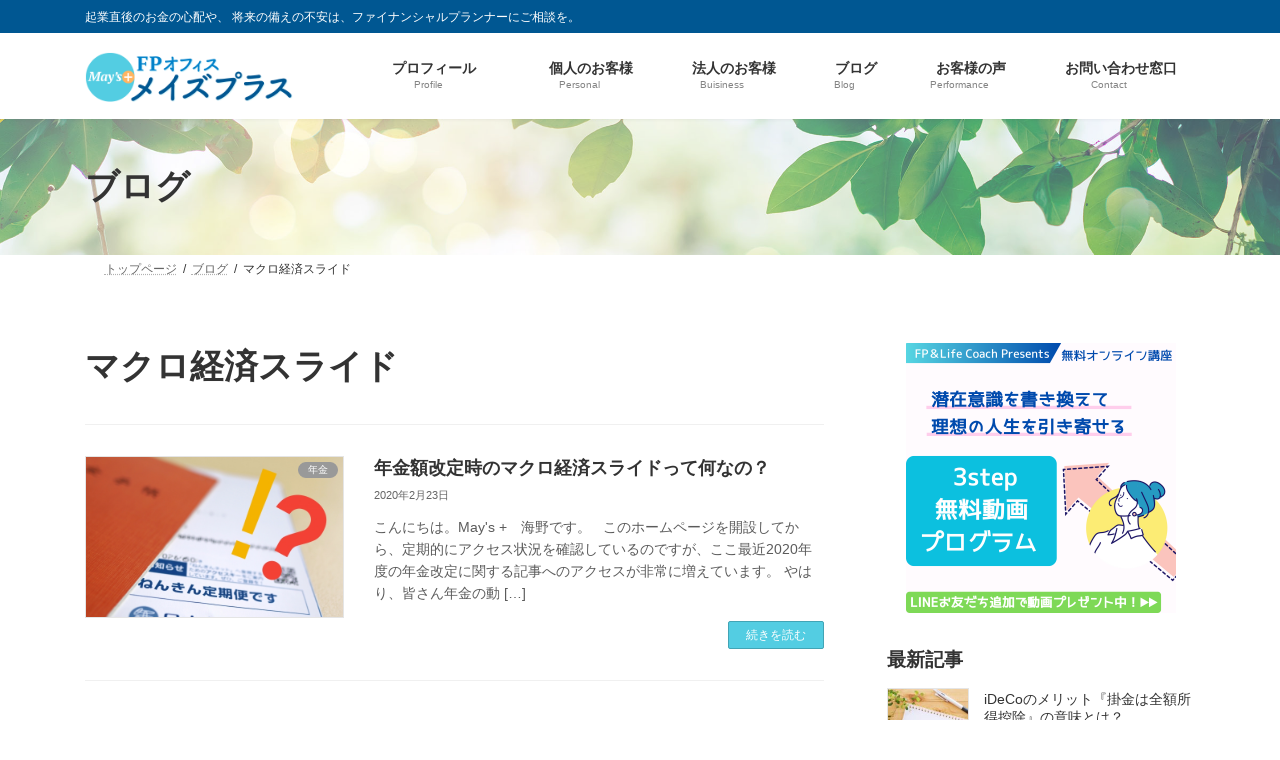

--- FILE ---
content_type: text/html; charset=UTF-8
request_url: https://mays-plus.com/tag/%E3%83%9E%E3%82%AF%E3%83%AD%E7%B5%8C%E6%B8%88%E3%82%B9%E3%83%A9%E3%82%A4%E3%83%89/
body_size: 24418
content:
<!DOCTYPE html>
<html dir="ltr" lang="ja" prefix="og: https://ogp.me/ns#">
<head>
<meta charset="utf-8">
<meta http-equiv="X-UA-Compatible" content="IE=edge">
<meta name="viewport" content="width=device-width, initial-scale=1">
<title>マクロ経済スライド | FPオフィス May's +（メイズプラス・静岡市）</title>

		<!-- All in One SEO 4.9.2 - aioseo.com -->
	<meta name="robots" content="max-image-preview:large" />
	<link rel="canonical" href="https://mays-plus.com/tag/%e3%83%9e%e3%82%af%e3%83%ad%e7%b5%8c%e6%b8%88%e3%82%b9%e3%83%a9%e3%82%a4%e3%83%89/" />
	<meta name="generator" content="All in One SEO (AIOSEO) 4.9.2" />
		<script type="application/ld+json" class="aioseo-schema">
			{"@context":"https:\/\/schema.org","@graph":[{"@type":"BreadcrumbList","@id":"https:\/\/mays-plus.com\/tag\/%E3%83%9E%E3%82%AF%E3%83%AD%E7%B5%8C%E6%B8%88%E3%82%B9%E3%83%A9%E3%82%A4%E3%83%89\/#breadcrumblist","itemListElement":[{"@type":"ListItem","@id":"https:\/\/mays-plus.com#listItem","position":1,"name":"\u30db\u30fc\u30e0","item":"https:\/\/mays-plus.com","nextItem":{"@type":"ListItem","@id":"https:\/\/mays-plus.com\/tag\/%e3%83%9e%e3%82%af%e3%83%ad%e7%b5%8c%e6%b8%88%e3%82%b9%e3%83%a9%e3%82%a4%e3%83%89\/#listItem","name":"\u30de\u30af\u30ed\u7d4c\u6e08\u30b9\u30e9\u30a4\u30c9"}},{"@type":"ListItem","@id":"https:\/\/mays-plus.com\/tag\/%e3%83%9e%e3%82%af%e3%83%ad%e7%b5%8c%e6%b8%88%e3%82%b9%e3%83%a9%e3%82%a4%e3%83%89\/#listItem","position":2,"name":"\u30de\u30af\u30ed\u7d4c\u6e08\u30b9\u30e9\u30a4\u30c9","previousItem":{"@type":"ListItem","@id":"https:\/\/mays-plus.com#listItem","name":"\u30db\u30fc\u30e0"}}]},{"@type":"CollectionPage","@id":"https:\/\/mays-plus.com\/tag\/%E3%83%9E%E3%82%AF%E3%83%AD%E7%B5%8C%E6%B8%88%E3%82%B9%E3%83%A9%E3%82%A4%E3%83%89\/#collectionpage","url":"https:\/\/mays-plus.com\/tag\/%E3%83%9E%E3%82%AF%E3%83%AD%E7%B5%8C%E6%B8%88%E3%82%B9%E3%83%A9%E3%82%A4%E3%83%89\/","name":"\u30de\u30af\u30ed\u7d4c\u6e08\u30b9\u30e9\u30a4\u30c9 | FP\u30aa\u30d5\u30a3\u30b9 May's +\uff08\u30e1\u30a4\u30ba\u30d7\u30e9\u30b9\u30fb\u9759\u5ca1\u5e02\uff09","inLanguage":"ja","isPartOf":{"@id":"https:\/\/mays-plus.com\/#website"},"breadcrumb":{"@id":"https:\/\/mays-plus.com\/tag\/%E3%83%9E%E3%82%AF%E3%83%AD%E7%B5%8C%E6%B8%88%E3%82%B9%E3%83%A9%E3%82%A4%E3%83%89\/#breadcrumblist"}},{"@type":"Person","@id":"https:\/\/mays-plus.com\/#person","name":"\u6d77\u91ce \u3055\u3064\u304d"},{"@type":"WebSite","@id":"https:\/\/mays-plus.com\/#website","url":"https:\/\/mays-plus.com\/","name":"FP\u30aa\u30d5\u30a3\u30b9 May's +\uff08\u30e1\u30a4\u30ba\u30d7\u30e9\u30b9\u30fb\u9759\u5ca1\u5e02\uff09","description":"\u8d77\u696d\u76f4\u5f8c\u306e\u304a\u91d1\u306e\u5fc3\u914d\u3084\u3001 \u5c06\u6765\u306e\u5099\u3048\u306e\u4e0d\u5b89\u306f\u3001\u30d5\u30a1\u30a4\u30ca\u30f3\u30b7\u30e3\u30eb\u30d7\u30e9\u30f3\u30ca\u30fc\u306b\u3054\u76f8\u8ac7\u3092\u3002","inLanguage":"ja","publisher":{"@id":"https:\/\/mays-plus.com\/#person"}}]}
		</script>
		<!-- All in One SEO -->

	<!-- Pixel Cat Facebook Pixel Code -->
	<script>
	!function(f,b,e,v,n,t,s){if(f.fbq)return;n=f.fbq=function(){n.callMethod?
	n.callMethod.apply(n,arguments):n.queue.push(arguments)};if(!f._fbq)f._fbq=n;
	n.push=n;n.loaded=!0;n.version='2.0';n.queue=[];t=b.createElement(e);t.async=!0;
	t.src=v;s=b.getElementsByTagName(e)[0];s.parentNode.insertBefore(t,s)}(window,
	document,'script','https://connect.facebook.net/en_US/fbevents.js' );
	fbq( 'init', '1306948223274524' );	</script>
	<!-- DO NOT MODIFY -->
	<!-- End Facebook Pixel Code -->
	
<script>
dataLayer = [[]];
</script>
<!-- Google Tag Manager -->
<script>(function(w,d,s,l,i){w[l]=w[l]||[];w[l].push({'gtm.start':
new Date().getTime(),event:'gtm.js'});var f=d.getElementsByTagName(s)[0],
j=d.createElement(s),dl=l!='dataLayer'?'&l='+l:'';j.async=true;j.src=
'https://www.googletagmanager.com/gtm.js?id='+i+dl;f.parentNode.insertBefore(j,f);
})(window,document,'script','dataLayer','GTM-K9B37KS');</script>
<!-- End Google Tag Manager --><script type='application/javascript'  id='pys-version-script'>console.log('PixelYourSite Free version 11.1.5.1');</script>
<link rel='dns-prefetch' href='//stats.wp.com' />
<link rel='dns-prefetch' href='//fonts.googleapis.com' />
<link rel='dns-prefetch' href='//v0.wordpress.com' />
<link rel='preconnect' href='//c0.wp.com' />
<link rel="alternate" type="application/rss+xml" title="FPオフィス May&#039;s +（メイズプラス・静岡市） &raquo; フィード" href="https://mays-plus.com/feed/" />
<link rel="alternate" type="application/rss+xml" title="FPオフィス May&#039;s +（メイズプラス・静岡市） &raquo; コメントフィード" href="https://mays-plus.com/comments/feed/" />
<link rel="alternate" type="application/rss+xml" title="FPオフィス May&#039;s +（メイズプラス・静岡市） &raquo; マクロ経済スライド タグのフィード" href="https://mays-plus.com/tag/%e3%83%9e%e3%82%af%e3%83%ad%e7%b5%8c%e6%b8%88%e3%82%b9%e3%83%a9%e3%82%a4%e3%83%89/feed/" />
<meta name="description" content="マクロ経済スライド について FPオフィス May&#039;s +（メイズプラス・静岡市） 起業直後のお金の心配や、 将来の備えの不安は、ファイナンシャルプランナーにご相談を。" />		<!-- This site uses the Google Analytics by MonsterInsights plugin v9.11.1 - Using Analytics tracking - https://www.monsterinsights.com/ -->
							<script src="//www.googletagmanager.com/gtag/js?id=G-BWPYN43YCW"  data-cfasync="false" data-wpfc-render="false" type="text/javascript" async></script>
			<script data-cfasync="false" data-wpfc-render="false" type="text/javascript">
				var mi_version = '9.11.1';
				var mi_track_user = true;
				var mi_no_track_reason = '';
								var MonsterInsightsDefaultLocations = {"page_location":"https:\/\/mays-plus.com\/tag\/%E3%83%9E%E3%82%AF%E3%83%AD%E7%B5%8C%E6%B8%88%E3%82%B9%E3%83%A9%E3%82%A4%E3%83%89\/"};
								if ( typeof MonsterInsightsPrivacyGuardFilter === 'function' ) {
					var MonsterInsightsLocations = (typeof MonsterInsightsExcludeQuery === 'object') ? MonsterInsightsPrivacyGuardFilter( MonsterInsightsExcludeQuery ) : MonsterInsightsPrivacyGuardFilter( MonsterInsightsDefaultLocations );
				} else {
					var MonsterInsightsLocations = (typeof MonsterInsightsExcludeQuery === 'object') ? MonsterInsightsExcludeQuery : MonsterInsightsDefaultLocations;
				}

								var disableStrs = [
										'ga-disable-G-BWPYN43YCW',
									];

				/* Function to detect opted out users */
				function __gtagTrackerIsOptedOut() {
					for (var index = 0; index < disableStrs.length; index++) {
						if (document.cookie.indexOf(disableStrs[index] + '=true') > -1) {
							return true;
						}
					}

					return false;
				}

				/* Disable tracking if the opt-out cookie exists. */
				if (__gtagTrackerIsOptedOut()) {
					for (var index = 0; index < disableStrs.length; index++) {
						window[disableStrs[index]] = true;
					}
				}

				/* Opt-out function */
				function __gtagTrackerOptout() {
					for (var index = 0; index < disableStrs.length; index++) {
						document.cookie = disableStrs[index] + '=true; expires=Thu, 31 Dec 2099 23:59:59 UTC; path=/';
						window[disableStrs[index]] = true;
					}
				}

				if ('undefined' === typeof gaOptout) {
					function gaOptout() {
						__gtagTrackerOptout();
					}
				}
								window.dataLayer = window.dataLayer || [];

				window.MonsterInsightsDualTracker = {
					helpers: {},
					trackers: {},
				};
				if (mi_track_user) {
					function __gtagDataLayer() {
						dataLayer.push(arguments);
					}

					function __gtagTracker(type, name, parameters) {
						if (!parameters) {
							parameters = {};
						}

						if (parameters.send_to) {
							__gtagDataLayer.apply(null, arguments);
							return;
						}

						if (type === 'event') {
														parameters.send_to = monsterinsights_frontend.v4_id;
							var hookName = name;
							if (typeof parameters['event_category'] !== 'undefined') {
								hookName = parameters['event_category'] + ':' + name;
							}

							if (typeof MonsterInsightsDualTracker.trackers[hookName] !== 'undefined') {
								MonsterInsightsDualTracker.trackers[hookName](parameters);
							} else {
								__gtagDataLayer('event', name, parameters);
							}
							
						} else {
							__gtagDataLayer.apply(null, arguments);
						}
					}

					__gtagTracker('js', new Date());
					__gtagTracker('set', {
						'developer_id.dZGIzZG': true,
											});
					if ( MonsterInsightsLocations.page_location ) {
						__gtagTracker('set', MonsterInsightsLocations);
					}
										__gtagTracker('config', 'G-BWPYN43YCW', {"forceSSL":"true","link_attribution":"true"} );
										window.gtag = __gtagTracker;										(function () {
						/* https://developers.google.com/analytics/devguides/collection/analyticsjs/ */
						/* ga and __gaTracker compatibility shim. */
						var noopfn = function () {
							return null;
						};
						var newtracker = function () {
							return new Tracker();
						};
						var Tracker = function () {
							return null;
						};
						var p = Tracker.prototype;
						p.get = noopfn;
						p.set = noopfn;
						p.send = function () {
							var args = Array.prototype.slice.call(arguments);
							args.unshift('send');
							__gaTracker.apply(null, args);
						};
						var __gaTracker = function () {
							var len = arguments.length;
							if (len === 0) {
								return;
							}
							var f = arguments[len - 1];
							if (typeof f !== 'object' || f === null || typeof f.hitCallback !== 'function') {
								if ('send' === arguments[0]) {
									var hitConverted, hitObject = false, action;
									if ('event' === arguments[1]) {
										if ('undefined' !== typeof arguments[3]) {
											hitObject = {
												'eventAction': arguments[3],
												'eventCategory': arguments[2],
												'eventLabel': arguments[4],
												'value': arguments[5] ? arguments[5] : 1,
											}
										}
									}
									if ('pageview' === arguments[1]) {
										if ('undefined' !== typeof arguments[2]) {
											hitObject = {
												'eventAction': 'page_view',
												'page_path': arguments[2],
											}
										}
									}
									if (typeof arguments[2] === 'object') {
										hitObject = arguments[2];
									}
									if (typeof arguments[5] === 'object') {
										Object.assign(hitObject, arguments[5]);
									}
									if ('undefined' !== typeof arguments[1].hitType) {
										hitObject = arguments[1];
										if ('pageview' === hitObject.hitType) {
											hitObject.eventAction = 'page_view';
										}
									}
									if (hitObject) {
										action = 'timing' === arguments[1].hitType ? 'timing_complete' : hitObject.eventAction;
										hitConverted = mapArgs(hitObject);
										__gtagTracker('event', action, hitConverted);
									}
								}
								return;
							}

							function mapArgs(args) {
								var arg, hit = {};
								var gaMap = {
									'eventCategory': 'event_category',
									'eventAction': 'event_action',
									'eventLabel': 'event_label',
									'eventValue': 'event_value',
									'nonInteraction': 'non_interaction',
									'timingCategory': 'event_category',
									'timingVar': 'name',
									'timingValue': 'value',
									'timingLabel': 'event_label',
									'page': 'page_path',
									'location': 'page_location',
									'title': 'page_title',
									'referrer' : 'page_referrer',
								};
								for (arg in args) {
																		if (!(!args.hasOwnProperty(arg) || !gaMap.hasOwnProperty(arg))) {
										hit[gaMap[arg]] = args[arg];
									} else {
										hit[arg] = args[arg];
									}
								}
								return hit;
							}

							try {
								f.hitCallback();
							} catch (ex) {
							}
						};
						__gaTracker.create = newtracker;
						__gaTracker.getByName = newtracker;
						__gaTracker.getAll = function () {
							return [];
						};
						__gaTracker.remove = noopfn;
						__gaTracker.loaded = true;
						window['__gaTracker'] = __gaTracker;
					})();
									} else {
										console.log("");
					(function () {
						function __gtagTracker() {
							return null;
						}

						window['__gtagTracker'] = __gtagTracker;
						window['gtag'] = __gtagTracker;
					})();
									}
			</script>
							<!-- / Google Analytics by MonsterInsights -->
		<style id='wp-img-auto-sizes-contain-inline-css' type='text/css'>
img:is([sizes=auto i],[sizes^="auto," i]){contain-intrinsic-size:3000px 1500px}
/*# sourceURL=wp-img-auto-sizes-contain-inline-css */
</style>
<link rel='stylesheet' id='vkExUnit_common_style-css' href='https://mays-plus.com/wp-content/plugins/vk-all-in-one-expansion-unit/assets/css/vkExUnit_style.css?ver=9.113.0.1' type='text/css' media='all' />
<style id='vkExUnit_common_style-inline-css' type='text/css'>
:root {--ver_page_top_button_url:url(https://mays-plus.com/wp-content/plugins/vk-all-in-one-expansion-unit/assets/images/to-top-btn-icon.svg);}@font-face {font-weight: normal;font-style: normal;font-family: "vk_sns";src: url("https://mays-plus.com/wp-content/plugins/vk-all-in-one-expansion-unit/inc/sns/icons/fonts/vk_sns.eot?-bq20cj");src: url("https://mays-plus.com/wp-content/plugins/vk-all-in-one-expansion-unit/inc/sns/icons/fonts/vk_sns.eot?#iefix-bq20cj") format("embedded-opentype"),url("https://mays-plus.com/wp-content/plugins/vk-all-in-one-expansion-unit/inc/sns/icons/fonts/vk_sns.woff?-bq20cj") format("woff"),url("https://mays-plus.com/wp-content/plugins/vk-all-in-one-expansion-unit/inc/sns/icons/fonts/vk_sns.ttf?-bq20cj") format("truetype"),url("https://mays-plus.com/wp-content/plugins/vk-all-in-one-expansion-unit/inc/sns/icons/fonts/vk_sns.svg?-bq20cj#vk_sns") format("svg");}
.veu_promotion-alert__content--text {border: 1px solid rgba(0,0,0,0.125);padding: 0.5em 1em;border-radius: var(--vk-size-radius);margin-bottom: var(--vk-margin-block-bottom);font-size: 0.875rem;}/* Alert Content部分に段落タグを入れた場合に最後の段落の余白を0にする */.veu_promotion-alert__content--text p:last-of-type{margin-bottom:0;margin-top: 0;}
/*# sourceURL=vkExUnit_common_style-inline-css */
</style>
<link rel='stylesheet' id='vk-header-top-css' href='https://mays-plus.com/wp-content/plugins/lightning-g3-pro-unit/inc/header-top/package/css/header-top.css?ver=0.1.1' type='text/css' media='all' />
<style id='vk-header-top-inline-css' type='text/css'>
/* Header Top */.header-top{color:#ffffff;background-color:#005792;border-bottom: 1px solid #005792;}.header-top .nav li a{color:#ffffff;}
/*# sourceURL=vk-header-top-inline-css */
</style>
<style id='wp-emoji-styles-inline-css' type='text/css'>

	img.wp-smiley, img.emoji {
		display: inline !important;
		border: none !important;
		box-shadow: none !important;
		height: 1em !important;
		width: 1em !important;
		margin: 0 0.07em !important;
		vertical-align: -0.1em !important;
		background: none !important;
		padding: 0 !important;
	}
/*# sourceURL=wp-emoji-styles-inline-css */
</style>
<style id='wp-block-library-inline-css' type='text/css'>
:root{--wp-block-synced-color:#7a00df;--wp-block-synced-color--rgb:122,0,223;--wp-bound-block-color:var(--wp-block-synced-color);--wp-editor-canvas-background:#ddd;--wp-admin-theme-color:#007cba;--wp-admin-theme-color--rgb:0,124,186;--wp-admin-theme-color-darker-10:#006ba1;--wp-admin-theme-color-darker-10--rgb:0,107,160.5;--wp-admin-theme-color-darker-20:#005a87;--wp-admin-theme-color-darker-20--rgb:0,90,135;--wp-admin-border-width-focus:2px}@media (min-resolution:192dpi){:root{--wp-admin-border-width-focus:1.5px}}.wp-element-button{cursor:pointer}:root .has-very-light-gray-background-color{background-color:#eee}:root .has-very-dark-gray-background-color{background-color:#313131}:root .has-very-light-gray-color{color:#eee}:root .has-very-dark-gray-color{color:#313131}:root .has-vivid-green-cyan-to-vivid-cyan-blue-gradient-background{background:linear-gradient(135deg,#00d084,#0693e3)}:root .has-purple-crush-gradient-background{background:linear-gradient(135deg,#34e2e4,#4721fb 50%,#ab1dfe)}:root .has-hazy-dawn-gradient-background{background:linear-gradient(135deg,#faaca8,#dad0ec)}:root .has-subdued-olive-gradient-background{background:linear-gradient(135deg,#fafae1,#67a671)}:root .has-atomic-cream-gradient-background{background:linear-gradient(135deg,#fdd79a,#004a59)}:root .has-nightshade-gradient-background{background:linear-gradient(135deg,#330968,#31cdcf)}:root .has-midnight-gradient-background{background:linear-gradient(135deg,#020381,#2874fc)}:root{--wp--preset--font-size--normal:16px;--wp--preset--font-size--huge:42px}.has-regular-font-size{font-size:1em}.has-larger-font-size{font-size:2.625em}.has-normal-font-size{font-size:var(--wp--preset--font-size--normal)}.has-huge-font-size{font-size:var(--wp--preset--font-size--huge)}.has-text-align-center{text-align:center}.has-text-align-left{text-align:left}.has-text-align-right{text-align:right}.has-fit-text{white-space:nowrap!important}#end-resizable-editor-section{display:none}.aligncenter{clear:both}.items-justified-left{justify-content:flex-start}.items-justified-center{justify-content:center}.items-justified-right{justify-content:flex-end}.items-justified-space-between{justify-content:space-between}.screen-reader-text{border:0;clip-path:inset(50%);height:1px;margin:-1px;overflow:hidden;padding:0;position:absolute;width:1px;word-wrap:normal!important}.screen-reader-text:focus{background-color:#ddd;clip-path:none;color:#444;display:block;font-size:1em;height:auto;left:5px;line-height:normal;padding:15px 23px 14px;text-decoration:none;top:5px;width:auto;z-index:100000}html :where(.has-border-color){border-style:solid}html :where([style*=border-top-color]){border-top-style:solid}html :where([style*=border-right-color]){border-right-style:solid}html :where([style*=border-bottom-color]){border-bottom-style:solid}html :where([style*=border-left-color]){border-left-style:solid}html :where([style*=border-width]){border-style:solid}html :where([style*=border-top-width]){border-top-style:solid}html :where([style*=border-right-width]){border-right-style:solid}html :where([style*=border-bottom-width]){border-bottom-style:solid}html :where([style*=border-left-width]){border-left-style:solid}html :where(img[class*=wp-image-]){height:auto;max-width:100%}:where(figure){margin:0 0 1em}html :where(.is-position-sticky){--wp-admin--admin-bar--position-offset:var(--wp-admin--admin-bar--height,0px)}@media screen and (max-width:600px){html :where(.is-position-sticky){--wp-admin--admin-bar--position-offset:0px}}
.wp-block-group:is(.alignfull,.alignwide).vk-bg-offset>.vk_outer>div>.vk_outer_container,.wp-block-group:is(.alignfull,.alignwide).vk-bg-offset>div[class*=__inner-container]{max-width:calc(var(--vk-width-container) - var(--vk-width-container-padding)*4)}@media(min-width: 992px){.wp-block-group:is(.alignfull,.alignwide).vk-bg-offset>.vk_outer>div>.vk_outer_container,.wp-block-group:is(.alignfull,.alignwide).vk-bg-offset>div[class*=__inner-container]{max-width:calc(var(--vk-width-container) - var(--vk-width-container-padding)*2)}}.vk-bg-offset{position:relative}.vk-bg-offset>.wp-block-group__inner-container>div:where(:not(.wp-block-group__inner-container)),.vk-bg-offset>.wp-block-group__inner-container>p,.vk-bg-offset>.wp-block-group__inner-container>figure,.vk-bg-offset>div:where(:not(.wp-block-group__inner-container)),.vk-bg-offset>p,.vk-bg-offset>figure{position:relative;z-index:1}:is(.wp-block-cover,.vk_outer).vk-bg-offset-bg{position:absolute !important;height:100%;top:0;right:0;bottom:0;left:0}:is(.wp-block-cover,.vk_outer).vk-bg-offset-bg,.alignfull>:is(.wp-block-cover,.vk_outer).vk-bg-offset-bg{width:calc(100vw - var(--vk-width-bg-offset));max-width:calc(100vw - var(--vk-width-bg-offset))}:is(.wp-block-cover,.vk_outer).vk-bg-offset-bg.vk-bg-offset-bg--left{margin-left:var(--vk-width-bg-offset)}:is(.wp-block-cover,.vk_outer).vk-bg-offset-bg.vk-bg-offset-bg--right{margin-right:var(--vk-width-bg-offset)}@media(max-width: 575.98px){:is(.wp-block-cover,.vk_outer).vk-bg-offset-bg.vk-bg-offset-bg--no-offset-mobile{--vk-width-bg-offset:0}}@media(max-width: 991.98px){:is(.wp-block-cover,.vk_outer).vk-bg-offset-bg.vk-bg-offset-bg--no-offset-tablet{--vk-width-bg-offset:0}}.vk-bg-offset-bg--45{--vk-width-bg-offset:45vw}.vk-bg-offset-bg--40{--vk-width-bg-offset:40vw}.vk-bg-offset-bg--35{--vk-width-bg-offset:35vw}.vk-bg-offset-bg--30{--vk-width-bg-offset:30vw}.vk-bg-offset-bg--25{--vk-width-bg-offset:25vw}.vk-bg-offset-bg--20{--vk-width-bg-offset:20vw}.vk-bg-offset-bg--15{--vk-width-bg-offset:15vw}.vk-bg-offset-bg--10{--vk-width-bg-offset:10vw}.vk-bg-offset-bg--5{--vk-width-bg-offset:5vw}.vk-top-offset{z-index:1;position:relative}.vk-top-offset--lg{margin:-14rem auto 0}.vk-top-offset--md{margin:-7rem auto 0}.vk-top-offset--sm{margin:-3.5rem auto 0}.vk-block-top-over-lg{margin:-14rem auto 0;z-index:1;position:relative}.wp-block-group[class*=wp-container-]>.vk-block-top-over-lg{margin-block-start:-15.5rem}body .container .is-layout-flow.wp-block-group>.vk-block-top-over-lg{margin-block-start:-14rem}.vk-block-top-over-md{margin:-7rem auto 0;z-index:1;position:relative}.vk-block-top-over-sm{margin:-3.5rem auto 0;z-index:1;position:relative}.wp-block-group[class*=wp-container-]>.vk-block-top-over-lg{margin-block-start:-14rem}body .container .is-layout-flow.wp-block-group>.vk-block-top-over-lg{margin-block-start:-14rem}
.vk-cols--reverse{flex-direction:row-reverse}.vk-cols--hasbtn{margin-bottom:0}.vk-cols--hasbtn>.row>.vk_gridColumn_item,.vk-cols--hasbtn>.wp-block-column{position:relative;padding-bottom:3em}.vk-cols--hasbtn>.row>.vk_gridColumn_item>.wp-block-buttons,.vk-cols--hasbtn>.row>.vk_gridColumn_item>.vk_button,.vk-cols--hasbtn>.wp-block-column>.wp-block-buttons,.vk-cols--hasbtn>.wp-block-column>.vk_button{position:absolute;bottom:0;width:100%}.vk-cols--fit.wp-block-columns{gap:0}.vk-cols--fit.wp-block-columns,.vk-cols--fit.wp-block-columns:not(.is-not-stacked-on-mobile){margin-top:0;margin-bottom:0;justify-content:space-between}.vk-cols--fit.wp-block-columns>.wp-block-column *:last-child,.vk-cols--fit.wp-block-columns:not(.is-not-stacked-on-mobile)>.wp-block-column *:last-child{margin-bottom:0}.vk-cols--fit.wp-block-columns>.wp-block-column>.wp-block-cover,.vk-cols--fit.wp-block-columns:not(.is-not-stacked-on-mobile)>.wp-block-column>.wp-block-cover{margin-top:0}.vk-cols--fit.wp-block-columns.has-background,.vk-cols--fit.wp-block-columns:not(.is-not-stacked-on-mobile).has-background{padding:0}@media(max-width: 599px){.vk-cols--fit.wp-block-columns:not(.has-background)>.wp-block-column:not(.has-background),.vk-cols--fit.wp-block-columns:not(.is-not-stacked-on-mobile):not(.has-background)>.wp-block-column:not(.has-background){padding-left:0 !important;padding-right:0 !important}}@media(min-width: 782px){.vk-cols--fit.wp-block-columns .block-editor-block-list__block.wp-block-column:not(:first-child),.vk-cols--fit.wp-block-columns>.wp-block-column:not(:first-child),.vk-cols--fit.wp-block-columns:not(.is-not-stacked-on-mobile) .block-editor-block-list__block.wp-block-column:not(:first-child),.vk-cols--fit.wp-block-columns:not(.is-not-stacked-on-mobile)>.wp-block-column:not(:first-child){margin-left:0}}@media(min-width: 600px)and (max-width: 781px){.vk-cols--fit.wp-block-columns .wp-block-column:nth-child(2n),.vk-cols--fit.wp-block-columns:not(.is-not-stacked-on-mobile) .wp-block-column:nth-child(2n){margin-left:0}.vk-cols--fit.wp-block-columns .wp-block-column:not(:only-child),.vk-cols--fit.wp-block-columns:not(.is-not-stacked-on-mobile) .wp-block-column:not(:only-child){flex-basis:50% !important}}.vk-cols--fit--gap1.wp-block-columns{gap:1px}@media(min-width: 600px)and (max-width: 781px){.vk-cols--fit--gap1.wp-block-columns .wp-block-column:not(:only-child){flex-basis:calc(50% - 1px) !important}}.vk-cols--fit.vk-cols--grid>.block-editor-block-list__block,.vk-cols--fit.vk-cols--grid>.wp-block-column,.vk-cols--fit.vk-cols--grid:not(.is-not-stacked-on-mobile)>.block-editor-block-list__block,.vk-cols--fit.vk-cols--grid:not(.is-not-stacked-on-mobile)>.wp-block-column{flex-basis:50%;box-sizing:border-box}@media(max-width: 599px){.vk-cols--fit.vk-cols--grid.vk-cols--grid--alignfull>.wp-block-column:nth-child(2)>.wp-block-cover,.vk-cols--fit.vk-cols--grid.vk-cols--grid--alignfull>.wp-block-column:nth-child(2)>.vk_outer,.vk-cols--fit.vk-cols--grid:not(.is-not-stacked-on-mobile).vk-cols--grid--alignfull>.wp-block-column:nth-child(2)>.wp-block-cover,.vk-cols--fit.vk-cols--grid:not(.is-not-stacked-on-mobile).vk-cols--grid--alignfull>.wp-block-column:nth-child(2)>.vk_outer{width:100vw;margin-right:calc((100% - 100vw)/2);margin-left:calc((100% - 100vw)/2)}}@media(min-width: 600px){.vk-cols--fit.vk-cols--grid.vk-cols--grid--alignfull>.wp-block-column:nth-child(2)>.wp-block-cover,.vk-cols--fit.vk-cols--grid.vk-cols--grid--alignfull>.wp-block-column:nth-child(2)>.vk_outer,.vk-cols--fit.vk-cols--grid:not(.is-not-stacked-on-mobile).vk-cols--grid--alignfull>.wp-block-column:nth-child(2)>.wp-block-cover,.vk-cols--fit.vk-cols--grid:not(.is-not-stacked-on-mobile).vk-cols--grid--alignfull>.wp-block-column:nth-child(2)>.vk_outer{margin-right:calc(100% - 50vw);width:50vw}}@media(min-width: 600px){.vk-cols--fit.vk-cols--grid.vk-cols--grid--alignfull.vk-cols--reverse>.wp-block-column,.vk-cols--fit.vk-cols--grid:not(.is-not-stacked-on-mobile).vk-cols--grid--alignfull.vk-cols--reverse>.wp-block-column{margin-left:0;margin-right:0}.vk-cols--fit.vk-cols--grid.vk-cols--grid--alignfull.vk-cols--reverse>.wp-block-column:nth-child(2)>.wp-block-cover,.vk-cols--fit.vk-cols--grid.vk-cols--grid--alignfull.vk-cols--reverse>.wp-block-column:nth-child(2)>.vk_outer,.vk-cols--fit.vk-cols--grid:not(.is-not-stacked-on-mobile).vk-cols--grid--alignfull.vk-cols--reverse>.wp-block-column:nth-child(2)>.wp-block-cover,.vk-cols--fit.vk-cols--grid:not(.is-not-stacked-on-mobile).vk-cols--grid--alignfull.vk-cols--reverse>.wp-block-column:nth-child(2)>.vk_outer{margin-left:calc(100% - 50vw)}}.vk-cols--menu h2,.vk-cols--menu h3,.vk-cols--menu h4,.vk-cols--menu h5{margin-bottom:.2em;text-shadow:#000 0 0 10px}.vk-cols--menu h2:first-child,.vk-cols--menu h3:first-child,.vk-cols--menu h4:first-child,.vk-cols--menu h5:first-child{margin-top:0}.vk-cols--menu p{margin-bottom:1rem;text-shadow:#000 0 0 10px}.vk-cols--menu .wp-block-cover__inner-container:last-child{margin-bottom:0}.vk-cols--fitbnrs .wp-block-column .wp-block-cover:hover img{filter:unset}.vk-cols--fitbnrs .wp-block-column .wp-block-cover:hover{background-color:unset}.vk-cols--fitbnrs .wp-block-column .wp-block-cover:hover .wp-block-cover__image-background{filter:unset !important}.vk-cols--fitbnrs .wp-block-cover .wp-block-cover__inner-container{position:absolute;height:100%;width:100%}.vk-cols--fitbnrs .vk_button{height:100%;margin:0}.vk-cols--fitbnrs .vk_button .vk_button_btn,.vk-cols--fitbnrs .vk_button .btn{height:100%;width:100%;border:none;box-shadow:none;background-color:unset !important;transition:unset}.vk-cols--fitbnrs .vk_button .vk_button_btn:hover,.vk-cols--fitbnrs .vk_button .btn:hover{transition:unset}.vk-cols--fitbnrs .vk_button .vk_button_btn:after,.vk-cols--fitbnrs .vk_button .btn:after{border:none}.vk-cols--fitbnrs .vk_button .vk_button_link_txt{width:100%;position:absolute;top:50%;left:50%;transform:translateY(-50%) translateX(-50%);font-size:2rem;text-shadow:#000 0 0 10px}.vk-cols--fitbnrs .vk_button .vk_button_link_subCaption{width:100%;position:absolute;top:calc(50% + 2.2em);left:50%;transform:translateY(-50%) translateX(-50%);text-shadow:#000 0 0 10px}@media(min-width: 992px){.vk-cols--media.wp-block-columns{gap:3rem}}.vk-fit-map figure{margin-bottom:0}.vk-fit-map iframe{position:relative;margin-bottom:0;display:block;max-height:400px;width:100vw}.vk-fit-map:is(.alignfull,.alignwide) div{max-width:100%}.vk-table--th--width25 :where(tr>*:first-child){width:25%}.vk-table--th--width30 :where(tr>*:first-child){width:30%}.vk-table--th--width35 :where(tr>*:first-child){width:35%}.vk-table--th--width40 :where(tr>*:first-child){width:40%}.vk-table--th--bg-bright :where(tr>*:first-child){background-color:var(--wp--preset--color--bg-secondary, rgba(0, 0, 0, 0.05))}@media(max-width: 599px){.vk-table--mobile-block :is(th,td){width:100%;display:block}.vk-table--mobile-block.wp-block-table table :is(th,td){border-top:none}}.vk-table--width--th25 :where(tr>*:first-child){width:25%}.vk-table--width--th30 :where(tr>*:first-child){width:30%}.vk-table--width--th35 :where(tr>*:first-child){width:35%}.vk-table--width--th40 :where(tr>*:first-child){width:40%}.no-margin{margin:0}@media(max-width: 599px){.wp-block-image.vk-aligncenter--mobile>.alignright{float:none;margin-left:auto;margin-right:auto}.vk-no-padding-horizontal--mobile{padding-left:0 !important;padding-right:0 !important}}
/* VK Color Palettes */:root{ --wp--preset--color--vk-color-primary:#53cde2}/* --vk-color-primary is deprecated. */:root{ --vk-color-primary: var(--wp--preset--color--vk-color-primary);}:root{ --wp--preset--color--vk-color-primary-dark:#42a4b5}/* --vk-color-primary-dark is deprecated. */:root{ --vk-color-primary-dark: var(--wp--preset--color--vk-color-primary-dark);}:root{ --wp--preset--color--vk-color-primary-vivid:#5be2f9}/* --vk-color-primary-vivid is deprecated. */:root{ --vk-color-primary-vivid: var(--wp--preset--color--vk-color-primary-vivid);}:root{ --wp--preset--color--vk-color-custom-1:#ffb562}/* --vk-color-custom-1 is deprecated. */:root{ --vk-color-custom-1: var(--wp--preset--color--vk-color-custom-1);}:root{ --wp--preset--color--vk-color-custom-2:#f87474}/* --vk-color-custom-2 is deprecated. */:root{ --vk-color-custom-2: var(--wp--preset--color--vk-color-custom-2);}:root{ --wp--preset--color--vk-color-custom-3:#d1f4fa}/* --vk-color-custom-3 is deprecated. */:root{ --vk-color-custom-3: var(--wp--preset--color--vk-color-custom-3);}:root{ --wp--preset--color--vk-color-custom-4:#ffc93c}/* --vk-color-custom-4 is deprecated. */:root{ --vk-color-custom-4: var(--wp--preset--color--vk-color-custom-4);}:root{ --wp--preset--color--vk-color-custom-5:#005792}/* --vk-color-custom-5 is deprecated. */:root{ --vk-color-custom-5: var(--wp--preset--color--vk-color-custom-5);}

/*# sourceURL=wp-block-library-inline-css */
</style><style id='wp-block-image-inline-css' type='text/css'>
.wp-block-image>a,.wp-block-image>figure>a{display:inline-block}.wp-block-image img{box-sizing:border-box;height:auto;max-width:100%;vertical-align:bottom}@media not (prefers-reduced-motion){.wp-block-image img.hide{visibility:hidden}.wp-block-image img.show{animation:show-content-image .4s}}.wp-block-image[style*=border-radius] img,.wp-block-image[style*=border-radius]>a{border-radius:inherit}.wp-block-image.has-custom-border img{box-sizing:border-box}.wp-block-image.aligncenter{text-align:center}.wp-block-image.alignfull>a,.wp-block-image.alignwide>a{width:100%}.wp-block-image.alignfull img,.wp-block-image.alignwide img{height:auto;width:100%}.wp-block-image .aligncenter,.wp-block-image .alignleft,.wp-block-image .alignright,.wp-block-image.aligncenter,.wp-block-image.alignleft,.wp-block-image.alignright{display:table}.wp-block-image .aligncenter>figcaption,.wp-block-image .alignleft>figcaption,.wp-block-image .alignright>figcaption,.wp-block-image.aligncenter>figcaption,.wp-block-image.alignleft>figcaption,.wp-block-image.alignright>figcaption{caption-side:bottom;display:table-caption}.wp-block-image .alignleft{float:left;margin:.5em 1em .5em 0}.wp-block-image .alignright{float:right;margin:.5em 0 .5em 1em}.wp-block-image .aligncenter{margin-left:auto;margin-right:auto}.wp-block-image :where(figcaption){margin-bottom:1em;margin-top:.5em}.wp-block-image.is-style-circle-mask img{border-radius:9999px}@supports ((-webkit-mask-image:none) or (mask-image:none)) or (-webkit-mask-image:none){.wp-block-image.is-style-circle-mask img{border-radius:0;-webkit-mask-image:url('data:image/svg+xml;utf8,<svg viewBox="0 0 100 100" xmlns="http://www.w3.org/2000/svg"><circle cx="50" cy="50" r="50"/></svg>');mask-image:url('data:image/svg+xml;utf8,<svg viewBox="0 0 100 100" xmlns="http://www.w3.org/2000/svg"><circle cx="50" cy="50" r="50"/></svg>');mask-mode:alpha;-webkit-mask-position:center;mask-position:center;-webkit-mask-repeat:no-repeat;mask-repeat:no-repeat;-webkit-mask-size:contain;mask-size:contain}}:root :where(.wp-block-image.is-style-rounded img,.wp-block-image .is-style-rounded img){border-radius:9999px}.wp-block-image figure{margin:0}.wp-lightbox-container{display:flex;flex-direction:column;position:relative}.wp-lightbox-container img{cursor:zoom-in}.wp-lightbox-container img:hover+button{opacity:1}.wp-lightbox-container button{align-items:center;backdrop-filter:blur(16px) saturate(180%);background-color:#5a5a5a40;border:none;border-radius:4px;cursor:zoom-in;display:flex;height:20px;justify-content:center;opacity:0;padding:0;position:absolute;right:16px;text-align:center;top:16px;width:20px;z-index:100}@media not (prefers-reduced-motion){.wp-lightbox-container button{transition:opacity .2s ease}}.wp-lightbox-container button:focus-visible{outline:3px auto #5a5a5a40;outline:3px auto -webkit-focus-ring-color;outline-offset:3px}.wp-lightbox-container button:hover{cursor:pointer;opacity:1}.wp-lightbox-container button:focus{opacity:1}.wp-lightbox-container button:focus,.wp-lightbox-container button:hover,.wp-lightbox-container button:not(:hover):not(:active):not(.has-background){background-color:#5a5a5a40;border:none}.wp-lightbox-overlay{box-sizing:border-box;cursor:zoom-out;height:100vh;left:0;overflow:hidden;position:fixed;top:0;visibility:hidden;width:100%;z-index:100000}.wp-lightbox-overlay .close-button{align-items:center;cursor:pointer;display:flex;justify-content:center;min-height:40px;min-width:40px;padding:0;position:absolute;right:calc(env(safe-area-inset-right) + 16px);top:calc(env(safe-area-inset-top) + 16px);z-index:5000000}.wp-lightbox-overlay .close-button:focus,.wp-lightbox-overlay .close-button:hover,.wp-lightbox-overlay .close-button:not(:hover):not(:active):not(.has-background){background:none;border:none}.wp-lightbox-overlay .lightbox-image-container{height:var(--wp--lightbox-container-height);left:50%;overflow:hidden;position:absolute;top:50%;transform:translate(-50%,-50%);transform-origin:top left;width:var(--wp--lightbox-container-width);z-index:9999999999}.wp-lightbox-overlay .wp-block-image{align-items:center;box-sizing:border-box;display:flex;height:100%;justify-content:center;margin:0;position:relative;transform-origin:0 0;width:100%;z-index:3000000}.wp-lightbox-overlay .wp-block-image img{height:var(--wp--lightbox-image-height);min-height:var(--wp--lightbox-image-height);min-width:var(--wp--lightbox-image-width);width:var(--wp--lightbox-image-width)}.wp-lightbox-overlay .wp-block-image figcaption{display:none}.wp-lightbox-overlay button{background:none;border:none}.wp-lightbox-overlay .scrim{background-color:#fff;height:100%;opacity:.9;position:absolute;width:100%;z-index:2000000}.wp-lightbox-overlay.active{visibility:visible}@media not (prefers-reduced-motion){.wp-lightbox-overlay.active{animation:turn-on-visibility .25s both}.wp-lightbox-overlay.active img{animation:turn-on-visibility .35s both}.wp-lightbox-overlay.show-closing-animation:not(.active){animation:turn-off-visibility .35s both}.wp-lightbox-overlay.show-closing-animation:not(.active) img{animation:turn-off-visibility .25s both}.wp-lightbox-overlay.zoom.active{animation:none;opacity:1;visibility:visible}.wp-lightbox-overlay.zoom.active .lightbox-image-container{animation:lightbox-zoom-in .4s}.wp-lightbox-overlay.zoom.active .lightbox-image-container img{animation:none}.wp-lightbox-overlay.zoom.active .scrim{animation:turn-on-visibility .4s forwards}.wp-lightbox-overlay.zoom.show-closing-animation:not(.active){animation:none}.wp-lightbox-overlay.zoom.show-closing-animation:not(.active) .lightbox-image-container{animation:lightbox-zoom-out .4s}.wp-lightbox-overlay.zoom.show-closing-animation:not(.active) .lightbox-image-container img{animation:none}.wp-lightbox-overlay.zoom.show-closing-animation:not(.active) .scrim{animation:turn-off-visibility .4s forwards}}@keyframes show-content-image{0%{visibility:hidden}99%{visibility:hidden}to{visibility:visible}}@keyframes turn-on-visibility{0%{opacity:0}to{opacity:1}}@keyframes turn-off-visibility{0%{opacity:1;visibility:visible}99%{opacity:0;visibility:visible}to{opacity:0;visibility:hidden}}@keyframes lightbox-zoom-in{0%{transform:translate(calc((-100vw + var(--wp--lightbox-scrollbar-width))/2 + var(--wp--lightbox-initial-left-position)),calc(-50vh + var(--wp--lightbox-initial-top-position))) scale(var(--wp--lightbox-scale))}to{transform:translate(-50%,-50%) scale(1)}}@keyframes lightbox-zoom-out{0%{transform:translate(-50%,-50%) scale(1);visibility:visible}99%{visibility:visible}to{transform:translate(calc((-100vw + var(--wp--lightbox-scrollbar-width))/2 + var(--wp--lightbox-initial-left-position)),calc(-50vh + var(--wp--lightbox-initial-top-position))) scale(var(--wp--lightbox-scale));visibility:hidden}}
/*# sourceURL=https://c0.wp.com/c/6.9/wp-includes/blocks/image/style.min.css */
</style>
<style id='global-styles-inline-css' type='text/css'>
:root{--wp--preset--aspect-ratio--square: 1;--wp--preset--aspect-ratio--4-3: 4/3;--wp--preset--aspect-ratio--3-4: 3/4;--wp--preset--aspect-ratio--3-2: 3/2;--wp--preset--aspect-ratio--2-3: 2/3;--wp--preset--aspect-ratio--16-9: 16/9;--wp--preset--aspect-ratio--9-16: 9/16;--wp--preset--color--black: #000000;--wp--preset--color--cyan-bluish-gray: #abb8c3;--wp--preset--color--white: #ffffff;--wp--preset--color--pale-pink: #f78da7;--wp--preset--color--vivid-red: #cf2e2e;--wp--preset--color--luminous-vivid-orange: #ff6900;--wp--preset--color--luminous-vivid-amber: #fcb900;--wp--preset--color--light-green-cyan: #7bdcb5;--wp--preset--color--vivid-green-cyan: #00d084;--wp--preset--color--pale-cyan-blue: #8ed1fc;--wp--preset--color--vivid-cyan-blue: #0693e3;--wp--preset--color--vivid-purple: #9b51e0;--wp--preset--color--vk-color-primary: #53cde2;--wp--preset--color--vk-color-primary-dark: #42a4b5;--wp--preset--color--vk-color-primary-vivid: #5be2f9;--wp--preset--color--vk-color-custom-1: #ffb562;--wp--preset--color--vk-color-custom-2: #f87474;--wp--preset--color--vk-color-custom-3: #d1f4fa;--wp--preset--color--vk-color-custom-4: #ffc93c;--wp--preset--color--vk-color-custom-5: #005792;--wp--preset--gradient--vivid-cyan-blue-to-vivid-purple: linear-gradient(135deg,rgba(6,147,227,1) 0%,rgb(155,81,224) 100%);--wp--preset--gradient--light-green-cyan-to-vivid-green-cyan: linear-gradient(135deg,rgb(122,220,180) 0%,rgb(0,208,130) 100%);--wp--preset--gradient--luminous-vivid-amber-to-luminous-vivid-orange: linear-gradient(135deg,rgba(252,185,0,1) 0%,rgba(255,105,0,1) 100%);--wp--preset--gradient--luminous-vivid-orange-to-vivid-red: linear-gradient(135deg,rgba(255,105,0,1) 0%,rgb(207,46,46) 100%);--wp--preset--gradient--very-light-gray-to-cyan-bluish-gray: linear-gradient(135deg,rgb(238,238,238) 0%,rgb(169,184,195) 100%);--wp--preset--gradient--cool-to-warm-spectrum: linear-gradient(135deg,rgb(74,234,220) 0%,rgb(151,120,209) 20%,rgb(207,42,186) 40%,rgb(238,44,130) 60%,rgb(251,105,98) 80%,rgb(254,248,76) 100%);--wp--preset--gradient--blush-light-purple: linear-gradient(135deg,rgb(255,206,236) 0%,rgb(152,150,240) 100%);--wp--preset--gradient--blush-bordeaux: linear-gradient(135deg,rgb(254,205,165) 0%,rgb(254,45,45) 50%,rgb(107,0,62) 100%);--wp--preset--gradient--luminous-dusk: linear-gradient(135deg,rgb(255,203,112) 0%,rgb(199,81,192) 50%,rgb(65,88,208) 100%);--wp--preset--gradient--pale-ocean: linear-gradient(135deg,rgb(255,245,203) 0%,rgb(182,227,212) 50%,rgb(51,167,181) 100%);--wp--preset--gradient--electric-grass: linear-gradient(135deg,rgb(202,248,128) 0%,rgb(113,206,126) 100%);--wp--preset--gradient--midnight: linear-gradient(135deg,rgb(2,3,129) 0%,rgb(40,116,252) 100%);--wp--preset--gradient--vivid-green-cyan-to-vivid-cyan-blue: linear-gradient(135deg,rgba(0,208,132,1) 0%,rgba(6,147,227,1) 100%);--wp--preset--font-size--small: 14px;--wp--preset--font-size--medium: 20px;--wp--preset--font-size--large: 24px;--wp--preset--font-size--x-large: 42px;--wp--preset--font-size--regular: 16px;--wp--preset--font-size--huge: 36px;--wp--preset--spacing--20: 0.44rem;--wp--preset--spacing--30: 0.67rem;--wp--preset--spacing--40: 1rem;--wp--preset--spacing--50: 1.5rem;--wp--preset--spacing--60: 2.25rem;--wp--preset--spacing--70: 3.38rem;--wp--preset--spacing--80: 5.06rem;--wp--preset--shadow--natural: 6px 6px 9px rgba(0, 0, 0, 0.2);--wp--preset--shadow--deep: 12px 12px 50px rgba(0, 0, 0, 0.4);--wp--preset--shadow--sharp: 6px 6px 0px rgba(0, 0, 0, 0.2);--wp--preset--shadow--outlined: 6px 6px 0px -3px rgb(255, 255, 255), 6px 6px rgb(0, 0, 0);--wp--preset--shadow--crisp: 6px 6px 0px rgb(0, 0, 0);}:where(.is-layout-flex){gap: 0.5em;}:where(.is-layout-grid){gap: 0.5em;}body .is-layout-flex{display: flex;}.is-layout-flex{flex-wrap: wrap;align-items: center;}.is-layout-flex > :is(*, div){margin: 0;}body .is-layout-grid{display: grid;}.is-layout-grid > :is(*, div){margin: 0;}:where(.wp-block-columns.is-layout-flex){gap: 2em;}:where(.wp-block-columns.is-layout-grid){gap: 2em;}:where(.wp-block-post-template.is-layout-flex){gap: 1.25em;}:where(.wp-block-post-template.is-layout-grid){gap: 1.25em;}.has-black-color{color: var(--wp--preset--color--black) !important;}.has-cyan-bluish-gray-color{color: var(--wp--preset--color--cyan-bluish-gray) !important;}.has-white-color{color: var(--wp--preset--color--white) !important;}.has-pale-pink-color{color: var(--wp--preset--color--pale-pink) !important;}.has-vivid-red-color{color: var(--wp--preset--color--vivid-red) !important;}.has-luminous-vivid-orange-color{color: var(--wp--preset--color--luminous-vivid-orange) !important;}.has-luminous-vivid-amber-color{color: var(--wp--preset--color--luminous-vivid-amber) !important;}.has-light-green-cyan-color{color: var(--wp--preset--color--light-green-cyan) !important;}.has-vivid-green-cyan-color{color: var(--wp--preset--color--vivid-green-cyan) !important;}.has-pale-cyan-blue-color{color: var(--wp--preset--color--pale-cyan-blue) !important;}.has-vivid-cyan-blue-color{color: var(--wp--preset--color--vivid-cyan-blue) !important;}.has-vivid-purple-color{color: var(--wp--preset--color--vivid-purple) !important;}.has-vk-color-primary-color{color: var(--wp--preset--color--vk-color-primary) !important;}.has-vk-color-primary-dark-color{color: var(--wp--preset--color--vk-color-primary-dark) !important;}.has-vk-color-primary-vivid-color{color: var(--wp--preset--color--vk-color-primary-vivid) !important;}.has-vk-color-custom-1-color{color: var(--wp--preset--color--vk-color-custom-1) !important;}.has-vk-color-custom-2-color{color: var(--wp--preset--color--vk-color-custom-2) !important;}.has-vk-color-custom-3-color{color: var(--wp--preset--color--vk-color-custom-3) !important;}.has-vk-color-custom-4-color{color: var(--wp--preset--color--vk-color-custom-4) !important;}.has-vk-color-custom-5-color{color: var(--wp--preset--color--vk-color-custom-5) !important;}.has-black-background-color{background-color: var(--wp--preset--color--black) !important;}.has-cyan-bluish-gray-background-color{background-color: var(--wp--preset--color--cyan-bluish-gray) !important;}.has-white-background-color{background-color: var(--wp--preset--color--white) !important;}.has-pale-pink-background-color{background-color: var(--wp--preset--color--pale-pink) !important;}.has-vivid-red-background-color{background-color: var(--wp--preset--color--vivid-red) !important;}.has-luminous-vivid-orange-background-color{background-color: var(--wp--preset--color--luminous-vivid-orange) !important;}.has-luminous-vivid-amber-background-color{background-color: var(--wp--preset--color--luminous-vivid-amber) !important;}.has-light-green-cyan-background-color{background-color: var(--wp--preset--color--light-green-cyan) !important;}.has-vivid-green-cyan-background-color{background-color: var(--wp--preset--color--vivid-green-cyan) !important;}.has-pale-cyan-blue-background-color{background-color: var(--wp--preset--color--pale-cyan-blue) !important;}.has-vivid-cyan-blue-background-color{background-color: var(--wp--preset--color--vivid-cyan-blue) !important;}.has-vivid-purple-background-color{background-color: var(--wp--preset--color--vivid-purple) !important;}.has-vk-color-primary-background-color{background-color: var(--wp--preset--color--vk-color-primary) !important;}.has-vk-color-primary-dark-background-color{background-color: var(--wp--preset--color--vk-color-primary-dark) !important;}.has-vk-color-primary-vivid-background-color{background-color: var(--wp--preset--color--vk-color-primary-vivid) !important;}.has-vk-color-custom-1-background-color{background-color: var(--wp--preset--color--vk-color-custom-1) !important;}.has-vk-color-custom-2-background-color{background-color: var(--wp--preset--color--vk-color-custom-2) !important;}.has-vk-color-custom-3-background-color{background-color: var(--wp--preset--color--vk-color-custom-3) !important;}.has-vk-color-custom-4-background-color{background-color: var(--wp--preset--color--vk-color-custom-4) !important;}.has-vk-color-custom-5-background-color{background-color: var(--wp--preset--color--vk-color-custom-5) !important;}.has-black-border-color{border-color: var(--wp--preset--color--black) !important;}.has-cyan-bluish-gray-border-color{border-color: var(--wp--preset--color--cyan-bluish-gray) !important;}.has-white-border-color{border-color: var(--wp--preset--color--white) !important;}.has-pale-pink-border-color{border-color: var(--wp--preset--color--pale-pink) !important;}.has-vivid-red-border-color{border-color: var(--wp--preset--color--vivid-red) !important;}.has-luminous-vivid-orange-border-color{border-color: var(--wp--preset--color--luminous-vivid-orange) !important;}.has-luminous-vivid-amber-border-color{border-color: var(--wp--preset--color--luminous-vivid-amber) !important;}.has-light-green-cyan-border-color{border-color: var(--wp--preset--color--light-green-cyan) !important;}.has-vivid-green-cyan-border-color{border-color: var(--wp--preset--color--vivid-green-cyan) !important;}.has-pale-cyan-blue-border-color{border-color: var(--wp--preset--color--pale-cyan-blue) !important;}.has-vivid-cyan-blue-border-color{border-color: var(--wp--preset--color--vivid-cyan-blue) !important;}.has-vivid-purple-border-color{border-color: var(--wp--preset--color--vivid-purple) !important;}.has-vk-color-primary-border-color{border-color: var(--wp--preset--color--vk-color-primary) !important;}.has-vk-color-primary-dark-border-color{border-color: var(--wp--preset--color--vk-color-primary-dark) !important;}.has-vk-color-primary-vivid-border-color{border-color: var(--wp--preset--color--vk-color-primary-vivid) !important;}.has-vk-color-custom-1-border-color{border-color: var(--wp--preset--color--vk-color-custom-1) !important;}.has-vk-color-custom-2-border-color{border-color: var(--wp--preset--color--vk-color-custom-2) !important;}.has-vk-color-custom-3-border-color{border-color: var(--wp--preset--color--vk-color-custom-3) !important;}.has-vk-color-custom-4-border-color{border-color: var(--wp--preset--color--vk-color-custom-4) !important;}.has-vk-color-custom-5-border-color{border-color: var(--wp--preset--color--vk-color-custom-5) !important;}.has-vivid-cyan-blue-to-vivid-purple-gradient-background{background: var(--wp--preset--gradient--vivid-cyan-blue-to-vivid-purple) !important;}.has-light-green-cyan-to-vivid-green-cyan-gradient-background{background: var(--wp--preset--gradient--light-green-cyan-to-vivid-green-cyan) !important;}.has-luminous-vivid-amber-to-luminous-vivid-orange-gradient-background{background: var(--wp--preset--gradient--luminous-vivid-amber-to-luminous-vivid-orange) !important;}.has-luminous-vivid-orange-to-vivid-red-gradient-background{background: var(--wp--preset--gradient--luminous-vivid-orange-to-vivid-red) !important;}.has-very-light-gray-to-cyan-bluish-gray-gradient-background{background: var(--wp--preset--gradient--very-light-gray-to-cyan-bluish-gray) !important;}.has-cool-to-warm-spectrum-gradient-background{background: var(--wp--preset--gradient--cool-to-warm-spectrum) !important;}.has-blush-light-purple-gradient-background{background: var(--wp--preset--gradient--blush-light-purple) !important;}.has-blush-bordeaux-gradient-background{background: var(--wp--preset--gradient--blush-bordeaux) !important;}.has-luminous-dusk-gradient-background{background: var(--wp--preset--gradient--luminous-dusk) !important;}.has-pale-ocean-gradient-background{background: var(--wp--preset--gradient--pale-ocean) !important;}.has-electric-grass-gradient-background{background: var(--wp--preset--gradient--electric-grass) !important;}.has-midnight-gradient-background{background: var(--wp--preset--gradient--midnight) !important;}.has-small-font-size{font-size: var(--wp--preset--font-size--small) !important;}.has-medium-font-size{font-size: var(--wp--preset--font-size--medium) !important;}.has-large-font-size{font-size: var(--wp--preset--font-size--large) !important;}.has-x-large-font-size{font-size: var(--wp--preset--font-size--x-large) !important;}
/*# sourceURL=global-styles-inline-css */
</style>

<style id='classic-theme-styles-inline-css' type='text/css'>
/*! This file is auto-generated */
.wp-block-button__link{color:#fff;background-color:#32373c;border-radius:9999px;box-shadow:none;text-decoration:none;padding:calc(.667em + 2px) calc(1.333em + 2px);font-size:1.125em}.wp-block-file__button{background:#32373c;color:#fff;text-decoration:none}
/*# sourceURL=/wp-includes/css/classic-themes.min.css */
</style>
<link rel='stylesheet' id='contact-form-7-css' href='https://mays-plus.com/wp-content/plugins/contact-form-7/includes/css/styles.css?ver=6.1.4' type='text/css' media='all' />
<link rel='stylesheet' id='pz-linkcard-css-css' href='//mays-plus.com/wp-content/uploads/pz-linkcard/style/style.min.css?ver=2.5.8.3' type='text/css' media='all' />
<link rel='stylesheet' id='vk-swiper-style-css' href='https://mays-plus.com/wp-content/plugins/vk-blocks-pro/vendor/vektor-inc/vk-swiper/src/assets/css/swiper-bundle.min.css?ver=11.0.2' type='text/css' media='all' />
<link rel='stylesheet' id='lightning-common-style-css' href='https://mays-plus.com/wp-content/themes/lightning/_g3/assets/css/style.css?ver=15.33.1' type='text/css' media='all' />
<style id='lightning-common-style-inline-css' type='text/css'>
/* Lightning */:root {--vk-color-primary:#53cde2;--vk-color-primary-dark:#42a4b5;--vk-color-primary-vivid:#5be2f9;--g_nav_main_acc_icon_open_url:url(https://mays-plus.com/wp-content/themes/lightning/_g3/inc/vk-mobile-nav/package/images/vk-menu-acc-icon-open-black.svg);--g_nav_main_acc_icon_close_url: url(https://mays-plus.com/wp-content/themes/lightning/_g3/inc/vk-mobile-nav/package/images/vk-menu-close-black.svg);--g_nav_sub_acc_icon_open_url: url(https://mays-plus.com/wp-content/themes/lightning/_g3/inc/vk-mobile-nav/package/images/vk-menu-acc-icon-open-white.svg);--g_nav_sub_acc_icon_close_url: url(https://mays-plus.com/wp-content/themes/lightning/_g3/inc/vk-mobile-nav/package/images/vk-menu-close-white.svg);}
:root{--swiper-navigation-color: #fff;}
:root {--vk-size-text: 17px;}.main-section {--vk-color-text-link: #0081c9;--vk-color-text-link-hover: #005792;}
/* vk-mobile-nav */:root {--vk-mobile-nav-menu-btn-bg-src: url("https://mays-plus.com/wp-content/themes/lightning/_g3/inc/vk-mobile-nav/package/images/vk-menu-btn-black.svg");--vk-mobile-nav-menu-btn-close-bg-src: url("https://mays-plus.com/wp-content/themes/lightning/_g3/inc/vk-mobile-nav/package/images/vk-menu-close-black.svg");--vk-menu-acc-icon-open-black-bg-src: url("https://mays-plus.com/wp-content/themes/lightning/_g3/inc/vk-mobile-nav/package/images/vk-menu-acc-icon-open-black.svg");--vk-menu-acc-icon-open-white-bg-src: url("https://mays-plus.com/wp-content/themes/lightning/_g3/inc/vk-mobile-nav/package/images/vk-menu-acc-icon-open-white.svg");--vk-menu-acc-icon-close-black-bg-src: url("https://mays-plus.com/wp-content/themes/lightning/_g3/inc/vk-mobile-nav/package/images/vk-menu-close-black.svg");--vk-menu-acc-icon-close-white-bg-src: url("https://mays-plus.com/wp-content/themes/lightning/_g3/inc/vk-mobile-nav/package/images/vk-menu-close-white.svg");}
/*# sourceURL=lightning-common-style-inline-css */
</style>
<link rel='stylesheet' id='lightning-design-style-css' href='https://mays-plus.com/wp-content/plugins/lightning-g3-evergreen/assets/css/style.css?ver=0.2.7' type='text/css' media='all' />
<style id='lightning-design-style-inline-css' type='text/css'>
.tagcloud a:before { font-family: "Font Awesome 7 Free";content: "\f02b";font-weight: bold; }
:root{--vk-size-radius-btn-primary:100px;}
/* Font switch */.global-nav{ font-family:"メイリオ",Meiryo,"ヒラギノ角ゴ ProN W3", Hiragino Kaku Gothic ProN,sans-serif;font-display: swap;}h1,h2,h3,h4,h5,h6,.page-header-title{ font-family:"メイリオ",Meiryo,"ヒラギノ角ゴ ProN W3", Hiragino Kaku Gothic ProN,sans-serif;font-display: swap;}body{ font-family:"メイリオ",Meiryo,"ヒラギノ角ゴ ProN W3", Hiragino Kaku Gothic ProN,sans-serif;font-display: swap;}
.vk-campaign-text{color:#fff;background-color:#eab010;}.vk-campaign-text_btn,.vk-campaign-text_btn:link,.vk-campaign-text_btn:visited,.vk-campaign-text_btn:focus,.vk-campaign-text_btn:active{background:#fff;color:#4c4c4c;}a.vk-campaign-text_btn:hover{background:#eab010;color:#fff;}.vk-campaign-text_link,.vk-campaign-text_link:link,.vk-campaign-text_link:hover,.vk-campaign-text_link:visited,.vk-campaign-text_link:active,.vk-campaign-text_link:focus{color:#fff;}
/* page header */:root{--vk-page-header-url : url(https://mays-plus.com/wp-content/uploads/2023/02/contents_bg.jpg);}@media ( max-width:575.98px ){:root{--vk-page-header-url : url(https://mays-plus.com/wp-content/uploads/2023/02/contents_bg.jpg);}}.page-header{ position:relative;color:#333333;text-align:left;background: var(--vk-page-header-url, url(https://mays-plus.com/wp-content/uploads/2023/02/contents_bg.jpg) ) no-repeat 50% center;background-size: cover;}.page-header::before{content:"";position:absolute;top:0;left:0;background-color:#ffffff;opacity:0.3;width:100%;height:100%;}
.site-footer {background-color:#005792;color:#ffffff;}.site-footer {
						--vk-color-text-body: #ffffff;
						--vk-color-text-link: #ffffff;
						--vk-color-text-link-hover: #ffffff;
					}.site-footer {
								--vk-color-border: rgba(255, 255, 255, 0.2);
								--vk-color-border-hr: rgba(255, 255, 255, 0.1);
								--vk-color-border-image: rgba(70, 70, 70, 0.9);
								--vk-color-text-meta: rgba( 255,255,255,0.6);
								--vk-color-text-light: rgba( 255,255,255,0.6);
								--vk-color-border-light: rgba( 255,255,255,0.1);
								--vk-color-border-zuru: rgba(0, 0, 0, 0.2);
								--vk-color-bg-accent: rgba( 255,255,255,0.07);
								--vk-color-accent-bg: rgba( 255,255,255,0.05);
							}
							
/*# sourceURL=lightning-design-style-inline-css */
</style>
<link rel='stylesheet' id='vk-blog-card-css' href='https://mays-plus.com/wp-content/themes/lightning/_g3/inc/vk-wp-oembed-blog-card/package/css/blog-card.css?ver=6.9' type='text/css' media='all' />
<link rel='stylesheet' id='vk-blocks-build-css-css' href='https://mays-plus.com/wp-content/plugins/vk-blocks-pro/build/block-build.css?ver=1.101.0.0' type='text/css' media='all' />
<style id='vk-blocks-build-css-inline-css' type='text/css'>
:root {--vk_flow-arrow: url(https://mays-plus.com/wp-content/plugins/vk-blocks-pro/inc/vk-blocks/images/arrow_bottom.svg);--vk_image-mask-circle: url(https://mays-plus.com/wp-content/plugins/vk-blocks-pro/inc/vk-blocks/images/circle.svg);--vk_image-mask-wave01: url(https://mays-plus.com/wp-content/plugins/vk-blocks-pro/inc/vk-blocks/images/wave01.svg);--vk_image-mask-wave02: url(https://mays-plus.com/wp-content/plugins/vk-blocks-pro/inc/vk-blocks/images/wave02.svg);--vk_image-mask-wave03: url(https://mays-plus.com/wp-content/plugins/vk-blocks-pro/inc/vk-blocks/images/wave03.svg);--vk_image-mask-wave04: url(https://mays-plus.com/wp-content/plugins/vk-blocks-pro/inc/vk-blocks/images/wave04.svg);}

	:root {

		--vk-balloon-border-width:1px;

		--vk-balloon-speech-offset:-12px;
	}
	
/*# sourceURL=vk-blocks-build-css-inline-css */
</style>
<link rel='stylesheet' id='lightning-theme-style-css' href='https://mays-plus.com/wp-content/themes/lightning/style.css?ver=15.33.1' type='text/css' media='all' />
<link rel='stylesheet' id='vk-font-awesome-css' href='https://mays-plus.com/wp-content/themes/lightning/vendor/vektor-inc/font-awesome-versions/src/font-awesome/css/all.min.css?ver=7.1.0' type='text/css' media='all' />
<link rel='stylesheet' id='vk-header-layout-css' href='https://mays-plus.com/wp-content/plugins/lightning-g3-pro-unit/inc/header-layout/package/css/header-layout.css?ver=0.29.4' type='text/css' media='all' />
<style id='vk-header-layout-inline-css' type='text/css'>
/* Header Layout */:root {--vk-header-logo-url:url(https://mays-plus.com/wp-content/uploads/2023/02/logo01.png);}
/*# sourceURL=vk-header-layout-inline-css */
</style>
<link rel='stylesheet' id='vk-campaign-text-css' href='https://mays-plus.com/wp-content/plugins/lightning-g3-pro-unit/inc/vk-campaign-text/package/css/vk-campaign-text.css?ver=0.1.0' type='text/css' media='all' />
<link rel='stylesheet' id='vk-mobile-fix-nav-css' href='https://mays-plus.com/wp-content/plugins/lightning-g3-pro-unit/inc/vk-mobile-fix-nav/package/css/vk-mobile-fix-nav.css?ver=0.0.0' type='text/css' media='all' />
<link rel='stylesheet' id='ltg3-s-evergreen-googlefonts-css' href='https://fonts.googleapis.com/css2?family=Roboto:wght@500&#038;display=swap' type='text/css' media='all' />
<script type="text/javascript" id="vk-blocks/breadcrumb-script-js-extra">
/* <![CDATA[ */
var vkBreadcrumbSeparator = {"separator":""};
//# sourceURL=vk-blocks%2Fbreadcrumb-script-js-extra
/* ]]> */
</script>
<script type="text/javascript" src="https://mays-plus.com/wp-content/plugins/vk-blocks-pro/build/vk-breadcrumb.min.js?ver=1.101.0.0" id="vk-blocks/breadcrumb-script-js"></script>
<script type="text/javascript" src="https://mays-plus.com/wp-content/plugins/google-analytics-for-wordpress/assets/js/frontend-gtag.min.js?ver=9.11.1" id="monsterinsights-frontend-script-js" async="async" data-wp-strategy="async"></script>
<script data-cfasync="false" data-wpfc-render="false" type="text/javascript" id='monsterinsights-frontend-script-js-extra'>/* <![CDATA[ */
var monsterinsights_frontend = {"js_events_tracking":"true","download_extensions":"doc,pdf,ppt,zip,xls,docx,pptx,xlsx","inbound_paths":"[]","home_url":"https:\/\/mays-plus.com","hash_tracking":"false","v4_id":"G-BWPYN43YCW"};/* ]]> */
</script>
<script type="text/javascript" src="https://c0.wp.com/c/6.9/wp-includes/js/jquery/jquery.min.js" id="jquery-core-js"></script>
<script type="text/javascript" src="https://c0.wp.com/c/6.9/wp-includes/js/jquery/jquery-migrate.min.js" id="jquery-migrate-js"></script>
<script type="text/javascript" src="https://mays-plus.com/wp-content/plugins/pixelyoursite/dist/scripts/jquery.bind-first-0.2.3.min.js?ver=0.2.3" id="jquery-bind-first-js"></script>
<script type="text/javascript" src="https://mays-plus.com/wp-content/plugins/pixelyoursite/dist/scripts/js.cookie-2.1.3.min.js?ver=2.1.3" id="js-cookie-pys-js"></script>
<script type="text/javascript" src="https://mays-plus.com/wp-content/plugins/pixelyoursite/dist/scripts/tld.min.js?ver=2.3.1" id="js-tld-js"></script>
<script type="text/javascript" id="pys-js-extra">
/* <![CDATA[ */
var pysOptions = {"staticEvents":[],"dynamicEvents":[],"triggerEvents":[],"triggerEventTypes":[],"debug":"","siteUrl":"https://mays-plus.com","ajaxUrl":"https://mays-plus.com/wp-admin/admin-ajax.php","ajax_event":"a78901f8a9","enable_remove_download_url_param":"1","cookie_duration":"7","last_visit_duration":"60","enable_success_send_form":"","ajaxForServerEvent":"1","ajaxForServerStaticEvent":"1","useSendBeacon":"1","send_external_id":"1","external_id_expire":"180","track_cookie_for_subdomains":"1","google_consent_mode":"1","gdpr":{"ajax_enabled":false,"all_disabled_by_api":false,"facebook_disabled_by_api":false,"analytics_disabled_by_api":false,"google_ads_disabled_by_api":false,"pinterest_disabled_by_api":false,"bing_disabled_by_api":false,"reddit_disabled_by_api":false,"externalID_disabled_by_api":false,"facebook_prior_consent_enabled":true,"analytics_prior_consent_enabled":true,"google_ads_prior_consent_enabled":null,"pinterest_prior_consent_enabled":true,"bing_prior_consent_enabled":true,"cookiebot_integration_enabled":false,"cookiebot_facebook_consent_category":"marketing","cookiebot_analytics_consent_category":"statistics","cookiebot_tiktok_consent_category":"marketing","cookiebot_google_ads_consent_category":"marketing","cookiebot_pinterest_consent_category":"marketing","cookiebot_bing_consent_category":"marketing","consent_magic_integration_enabled":false,"real_cookie_banner_integration_enabled":false,"cookie_notice_integration_enabled":false,"cookie_law_info_integration_enabled":false,"analytics_storage":{"enabled":true,"value":"granted","filter":false},"ad_storage":{"enabled":true,"value":"granted","filter":false},"ad_user_data":{"enabled":true,"value":"granted","filter":false},"ad_personalization":{"enabled":true,"value":"granted","filter":false}},"cookie":{"disabled_all_cookie":false,"disabled_start_session_cookie":false,"disabled_advanced_form_data_cookie":false,"disabled_landing_page_cookie":false,"disabled_first_visit_cookie":false,"disabled_trafficsource_cookie":false,"disabled_utmTerms_cookie":false,"disabled_utmId_cookie":false},"tracking_analytics":{"TrafficSource":"direct","TrafficLanding":"undefined","TrafficUtms":[],"TrafficUtmsId":[]},"GATags":{"ga_datalayer_type":"default","ga_datalayer_name":"dataLayerPYS"},"woo":{"enabled":false},"edd":{"enabled":false},"cache_bypass":"1768917158"};
//# sourceURL=pys-js-extra
/* ]]> */
</script>
<script type="text/javascript" src="https://mays-plus.com/wp-content/plugins/pixelyoursite/dist/scripts/public.js?ver=11.1.5.1" id="pys-js"></script>
<link rel="https://api.w.org/" href="https://mays-plus.com/wp-json/" /><link rel="alternate" title="JSON" type="application/json" href="https://mays-plus.com/wp-json/wp/v2/tags/105" /><link rel="EditURI" type="application/rsd+xml" title="RSD" href="https://mays-plus.com/xmlrpc.php?rsd" />
<meta name="generator" content="WordPress 6.9" />
	<style>img#wpstats{display:none}</style>
		<script type='application/javascript' id='pys-config-warning-script'>console.warn('PixelYourSite: no pixel configured.');</script>
<!-- [ VK All in One Expansion Unit OGP ] -->
<meta property="og:site_name" content="FPオフィス May&#039;s +（メイズプラス・静岡市）" />
<meta property="og:url" content="https://mays-plus.com/macro-slide/" />
<meta property="og:title" content="マクロ経済スライド | FPオフィス May&#039;s +（メイズプラス・静岡市）" />
<meta property="og:description" content="マクロ経済スライド について FPオフィス May&#039;s +（メイズプラス・静岡市） 起業直後のお金の心配や、 将来の備えの不安は、ファイナンシャルプランナーにご相談を。" />
<meta property="og:type" content="article" />
<!-- [ / VK All in One Expansion Unit OGP ] -->
<link rel="icon" href="https://mays-plus.com/wp-content/uploads/2023/02/cropped-siteicon-32x32.png" sizes="32x32" />
<link rel="icon" href="https://mays-plus.com/wp-content/uploads/2023/02/cropped-siteicon-192x192.png" sizes="192x192" />
<link rel="apple-touch-icon" href="https://mays-plus.com/wp-content/uploads/2023/02/cropped-siteicon-180x180.png" />
<meta name="msapplication-TileImage" content="https://mays-plus.com/wp-content/uploads/2023/02/cropped-siteicon-270x270.png" />
		<style type="text/css" id="wp-custom-css">
			/* reCAPTCHA v3　表示位置 */
.grecaptcha-badge{
position: fixed;
bottom: 120px!important;
}
/* フォーム設置ページ以外のbody内のgrecaptcha-badgeを非表示にする */
body:not(.page-id-2726):not(.page-id-3008) .grecaptcha-badge {
	visibility: hidden;
}

/* pタグの余白を削除 */
.wpcf7-form p {
    margin-bottom: 0;
}
/* 背景色（お好きな色に） */
section.contact {
    background-color: #EDF7EF;
}
/*  フォームの幅（自由に変えてOK） */
.contactForm {
    max-width: 700px;
    margin: 0 auto;
}
/* 各項目の下部余白 */
.contact_item {
	  padding-top: 2rem;
    margin-bottom: 2rem;
}
/* 項目名 */
.label {
    display: block;
    font-size: 1rem;
    line-height: 1.6;
    letter-spacing: 0.05em;
    margin-bottom: .1rem;
    font-weight: bold;
}
/* 必須タグと任意タグ共通のスタイル */
.label_tag {
    font-size: 0.8rem;
    color: #ffffff;
    border-radius: .3rem;
    margin-right: 1rem;
    padding: 5px 10px;
}
/* 必須タグ */
.required {
    background-color: #f87474;
}
/* 任意タグ */
.label_option {
    background-color: #888988;
}
/* 名前やメールアドレスなどユーザーが入力する箇所 */
.inputs {
    width: 100%;
    -webkit-box-sizing: border-box;
    box-sizing: border-box;
}
input[type="text"],input[type="email"] {
    border: solid 1px #cccccc;
    padding: .5rem;
    font-size: 1.8rem;
}
/* お問い合わせ内容を入力する箇所 */
textarea.form-control {
    border: solid 1px #707070;
    padding: .5rem;
    height: 207px;
    font-size: 1.8rem;
}
/* ボタン */
.btnArea {
    text-align: center;
}
input[type="submit"]{
    background: #0081c9;
    border: 2px solid #ffffff;
    width: 280px;
    color: #ffffff;
    text-align: center;
    font-size: 1.2rem;
    line-height: 1;
    letter-spacing: .5em;
    text-indent: .5em;
    font-weight: bold;
    padding: 1rem 0;
    margin-top: 0.5rem;
	  margin-bottom: 2rem;
    cursor: pointer;
    border-radius: .3rem;
    transition: all .3s;
    
}
/* ボタンにホバーした時 */
input[type="submit"]:hover {
    color: #0081c9;
    background-color: #ffffff;
    border-color: #0081c9;
}
/* ローダー */
.wpcf7 .ajax-loader {
    display: block;
    margin: 0 auto;
}

/* CF7チェックボックスを縦並びに */
span.wpcf7-checkbox .wpcf7-list-item {
margin-top:5px;
display: block;
}
/* モバイル版 */
@media screen and (max-width: 480px) {
	
    .contactForm {
        width: 100%;
        margin: 0 auto;
   	}
    .contact_item {
        margin: 0.2rem;
        padding:15px;
    }
    .label {
        font-size: 1rem;
        margin-bottom: .4rem;
    }
    .label_tag {
        font-size: 0.7rem;
    }
    input[type="text"],input[type="email"] {
        padding: .4rem;
        font-size: 1.5rem;
    }
    textarea {
        padding: .4rem;
        font-size: 1rem;
    }
    input[type="submit"]{
        font-size: 1rem;
				width:80%;
    }
}		</style>
				<style type="text/css">/* VK CSS Customize */.box1{padding:0.5em 1em;margin:1em 0;background:#f4f4f4;border-left:solid 6px #0099CE;box-shadow:0px 2px 3px rgba(0, 0, 0, 0.33);}.box1 p{margin:0;padding:0;}.box2{padding:0.5em 1em;margin:1em 0;background:#f4f4f4;border-left:solid 6px #CA4684;box-shadow:0px 2px 3px rgba(0, 0, 0, 0.33);}.box2 p{margin:0;padding:0;}.box3{padding:0.5em 1em;margin:1em 0;background:#f4f4f4;border-left:solid 6px #009794;box-shadow:0px 2px 3px rgba(0, 0, 0, 0.33);}.box3 p{margin:0;padding:0;}.box4{position:relative;margin:2em 0;padding:0.5em 1em;border:solid 3px #62c1ce;}.box4 .box-title{position:absolute;display:inline-block;top:-27px;left:-3px;padding:0 9px;height:25px;line-height:25px;font-size:17px;background:#62c1ce;color:#ffffff;font-weight:regular;border-radius:5px 5px 0 0;}.box4 p{margin:0;padding:0;}.box5{position:relative;margin:2em 0;padding:0.5em 1em;border:solid 3px #54C3F1;}.box5 .box-title{position:absolute;display:inline-block;top:-27px;left:-3px;padding:0 9px;height:25px;line-height:25px;font-size:17px;background:#54C3F1;color:#ffffff;font-weight:regular;border-radius:5px 5px 0 0;}.box5 p{margin:0;padding:0;}.box6{position:relative;margin:2em 0;padding:0.5em 1em;border:solid 3px #EE87B4;}.box6 .box-title{position:absolute;display:inline-block;top:-27px;left:-3px;padding:0 9px;height:25px;line-height:25px;font-size:17px;background:#EE87B4;color:#ffffff;font-weight:regular;border-radius:5px 5px 0 0;}.box6 p{margin:0;padding:0;}.box7{position:relative;margin:2em 0;padding:0.5em 1em;border:solid 3px #EF845C;}.box7 .box-title{position:absolute;display:inline-block;top:-27px;left:-3px;padding:0 9px;height:25px;line-height:25px;font-size:17px;background:#EF845C;color:#ffffff;font-weight:regular;border-radius:5px 5px 0 0;}.box7 p{margin:0;padding:0;}.box8{padding:0.5em 1em;margin:2em 0;color:#5d627b;background:white;border-top:solid 5px #5d627b;box-shadow:0 3px 5px rgba(0, 0, 0, 0.22);}.box8 p{margin:0;padding:0;}.box9{margin:2em 0;background:#f1f1f1;box-shadow:0 2px 4px rgba(0, 0, 0, 0.22);}.box9 .box-title{font-size:1.0em;background:#EE87B4;padding:4px;text-align:center;color:#FFF;font-weight:bold;letter-spacing:0.05em;}.box9 p{padding:15px 20px;margin:0;}/* End VK CSS Customize */</style>
			</head>
<body class="archive tag tag-105 wp-embed-responsive wp-theme-lightning vk-blocks sidebar-fix sidebar-fix-priority-top device-pc fa_v7_css ltg3-evergreen mobile-fix-nav_add_menu_btn mobile-fix-nav_enable">
<a class="skip-link screen-reader-text" href="#main">コンテンツへスキップ</a>
<a class="skip-link screen-reader-text" href="#vk-mobile-nav">ナビゲーションに移動</a>
<!-- Google Tag Manager (noscript) -->
<noscript><iframe src="https://www.googletagmanager.com/ns.html?id=GTM-K9B37KS" height="0" width="0" style="display:none;visibility:hidden"></iframe></noscript>
<!-- End Google Tag Manager (noscript) -->
<header id="site-header" class="site-header site-header--layout--nav-float">
	<div class="header-top" id="header-top"><div class="container"><p class="header-top-description">起業直後のお金の心配や、 将来の備えの不安は、ファイナンシャルプランナーにご相談を。</p></div><!-- [ / .container ] --></div><!-- [ / #header-top  ] -->	<div id="site-header-container" class="site-header-container site-header-container--scrolled--logo-and-nav-full container">

				<div class="site-header-logo site-header-logo--scrolled--logo-and-nav-full">
		<a href="https://mays-plus.com/">
			<span><img src="https://mays-plus.com/wp-content/uploads/2023/02/logo01.png" alt="FPオフィス May&#039;s +（メイズプラス・静岡市）" /></span>
		</a>
		</div>

		
		<nav id="global-nav" class="global-nav global-nav--layout--float-right global-nav--scrolled--logo-and-nav-full"><ul id="menu-topmenu" class="menu vk-menu-acc global-nav-list nav"><li id="menu-item-72" class="menu-item menu-item-type-post_type menu-item-object-page menu-item-has-children"><a href="https://mays-plus.com/profile/"><strong class="global-nav-name"><i class="fas fa-address-card"></i>プロフィール　</strong><span class="global-nav-description">Profile</span></a>
<ul class="sub-menu">
	<li id="menu-item-3109" class="menu-item menu-item-type-custom menu-item-object-custom"><a href="/news/">最新のお知らせ</a></li>
</ul>
</li>
<li id="menu-item-2871" class="menu-item menu-item-type-post_type menu-item-object-page menu-item-has-children"><a href="https://mays-plus.com/personal/"><strong class="global-nav-name"><i class="fa-solid fa-face-smile"></i>個人のお客様</strong><span class="global-nav-description">Personal</span></a>
<ul class="sub-menu">
	<li id="menu-item-2994" class="menu-item menu-item-type-post_type menu-item-object-page"><a href="https://mays-plus.com/lp01/">【無料】オンライン講座</a></li>
</ul>
</li>
<li id="menu-item-2870" class="menu-item menu-item-type-post_type menu-item-object-page"><a href="https://mays-plus.com/business/"><strong class="global-nav-name"><i class="fa-solid fa-building"></i>法人のお客様</strong><span class="global-nav-description">Buisiness</span></a></li>
<li id="menu-item-252" class="menu-item menu-item-type-post_type menu-item-object-page current_page_parent"><a href="https://mays-plus.com/blog/"><strong class="global-nav-name"><i class="fas fa-pencil-alt"></i>ブログ</strong><span class="global-nav-description">Blog</span></a></li>
<li id="menu-item-1948" class="menu-item menu-item-type-post_type menu-item-object-page"><a href="https://mays-plus.com/performance/"><strong class="global-nav-name"><i class="fas fa-users"></i>お客様の声</strong><span class="global-nav-description">Performance</span></a></li>
<li id="menu-item-71" class="menu-item menu-item-type-post_type menu-item-object-page menu-item-has-children"><a href="https://mays-plus.com/contact/"><strong class="global-nav-name"><i class="fas fa-envelope"></i>お問い合わせ窓口</strong><span class="global-nav-description">Contact</span></a>
<ul class="sub-menu">
	<li id="menu-item-3107" class="menu-item menu-item-type-post_type menu-item-object-page"><a href="https://mays-plus.com/contact/personal/">個人のお客様・専用</a></li>
	<li id="menu-item-3108" class="menu-item menu-item-type-post_type menu-item-object-page"><a href="https://mays-plus.com/contact/business/">法人のお客様・専用</a></li>
</ul>
</li>
</ul></nav>	</div>
	</header>



	<div class="page-header"><div class="page-header-inner container">
<div class="page-header-title">ブログ</div></div></div><!-- [ /.page-header ] -->

	<!-- [ #breadcrumb ] --><div id="breadcrumb" class="breadcrumb"><div class="container"><ol class="breadcrumb-list" itemscope itemtype="https://schema.org/BreadcrumbList"><li class="breadcrumb-list__item breadcrumb-list__item--home" itemprop="itemListElement" itemscope itemtype="http://schema.org/ListItem"><a href="https://mays-plus.com" itemprop="item"><i class="fas fa-fw fa-home"></i><span itemprop="name">トップページ</span></a><meta itemprop="position" content="1" /></li><li class="breadcrumb-list__item" itemprop="itemListElement" itemscope itemtype="http://schema.org/ListItem"><a href="https://mays-plus.com/blog/" itemprop="item"><span itemprop="name">ブログ</span></a><meta itemprop="position" content="2" /></li><li class="breadcrumb-list__item" itemprop="itemListElement" itemscope itemtype="http://schema.org/ListItem"><span itemprop="name">マクロ経済スライド</span><meta itemprop="position" content="3" /></li></ol></div></div><!-- [ /#breadcrumb ] -->


<div class="site-body">
		<div class="site-body-container container">

		<div class="main-section main-section--col--two" id="main" role="main">
			
			<header class="archive-header"><h1 class="archive-header-title">マクロ経済スライド</h1></header>

	
	<div class="post-list vk_posts vk_posts-mainSection">

		<div id="post-2341" class="vk_post vk_post-postType-post media vk_post-col-xs-12 vk_post-col-sm-12 vk_post-col-lg-12 vk_post-btn-display post-2341 post type-post status-publish format-standard has-post-thumbnail hentry category-10 category-18 tag-58 tag-76 tag-104 tag-105 tag-106 tag-107"><div class="vk_post_imgOuter media-img" style="background-image:url(https://mays-plus.com/wp-content/uploads/2020/02/nenkin012.jpg)"><a href="https://mays-plus.com/macro-slide/"><div class="card-img-overlay"><span class="vk_post_imgOuter_singleTermLabel" style="color:#fff;background-color:#999999">年金</span></div><img src="https://mays-plus.com/wp-content/uploads/2020/02/nenkin012-300x225.jpg" class="vk_post_imgOuter_img wp-post-image" sizes="(max-width: 300px) 100vw, 300px" /></a></div><!-- [ /.vk_post_imgOuter ] --><div class="vk_post_body media-body"><h5 class="vk_post_title media-title"><a href="https://mays-plus.com/macro-slide/">年金額改定時のマクロ経済スライドって何なの？</a></h5><div class="vk_post_date media-date published">2020年2月23日</div><p class="vk_post_excerpt media-text">こんにちは。May's +　海野です。   このホームページを開設してから、定期的にアクセス状況を確認しているのですが、ここ最近2020年度の年金改定に関する記事へのアクセスが非常に増えています。 やはり、皆さん年金の動 [&hellip;]</p><div class="vk_post_btnOuter text-right"><a class="btn btn-sm btn-primary vk_post_btn" href="https://mays-plus.com/macro-slide/">続きを読む</a></div></div><!-- [ /.media-body ] --></div><!-- [ /.media ] -->
	</div><!-- [ /.post-list ] -->


	


					</div><!-- [ /.main-section ] -->

		<div class="sub-section sub-section--col--two">
<aside class="widget widget_block widget_media_image" id="block-5"><div class="wp-block-image">
<figure class="aligncenter size-full is-resized"><a href="https://mays-plus.com/lp01/"><img loading="lazy" decoding="async" width="1080" height="1080" src="https://mays-plus.com/wp-content/uploads/2025/04/HP_BLOG-banner.png" alt="" class="wp-image-3466" style="width:270px;height:270px" srcset="https://mays-plus.com/wp-content/uploads/2025/04/HP_BLOG-banner.png 1080w, https://mays-plus.com/wp-content/uploads/2025/04/HP_BLOG-banner-300x300.png 300w, https://mays-plus.com/wp-content/uploads/2025/04/HP_BLOG-banner-1024x1024.png 1024w, https://mays-plus.com/wp-content/uploads/2025/04/HP_BLOG-banner-150x150.png 150w, https://mays-plus.com/wp-content/uploads/2025/04/HP_BLOG-banner-768x768.png 768w" sizes="auto, (max-width: 1080px) 100vw, 1080px" /></a></figure>
</div></aside><aside class="widget widget_vkexunit_post_list" id="vkexunit_post_list-9"><div class="veu_postList pt_0"><h4 class="widget-title sub-section-title">最新記事</h4><div class="postList postList_miniThumb">
<div class="postList_item" id="post-3142">
				<div class="postList_thumbnail">
		<a href="https://mays-plus.com/syotokukoujo/">
			<img width="150" height="150" src="https://mays-plus.com/wp-content/uploads/2023/04/tax008-150x150.jpg" class="attachment-thumbnail size-thumbnail wp-post-image" alt="" decoding="async" loading="lazy" />		</a>
		</div><!-- [ /.postList_thumbnail ] -->
		<div class="postList_body">
		<div class="postList_title entry-title"><a href="https://mays-plus.com/syotokukoujo/">iDeCoのメリット『掛金は全額所得控除』の意味とは？</a></div><div class="published postList_date postList_meta_items">2023年4月16日</div>	</div><!-- [ /.postList_body ] -->
</div>
		
<div class="postList_item" id="post-2663">
				<div class="postList_thumbnail">
		<a href="https://mays-plus.com/menjo/">
			<img width="150" height="150" src="https://mays-plus.com/wp-content/uploads/2020/10/nenkin018-150x150.jpg" class="attachment-thumbnail size-thumbnail wp-post-image" alt="" decoding="async" loading="lazy" />		</a>
		</div><!-- [ /.postList_thumbnail ] -->
		<div class="postList_body">
		<div class="postList_title entry-title"><a href="https://mays-plus.com/menjo/">国民年金の免除制度…知らないと損をする？</a></div><div class="published postList_date postList_meta_items">2020年10月25日</div>	</div><!-- [ /.postList_body ] -->
</div>
		
<div class="postList_item" id="post-2643">
				<div class="postList_thumbnail">
		<a href="https://mays-plus.com/statusquobias/">
			<img width="150" height="150" src="https://mays-plus.com/wp-content/uploads/2020/10/life065-150x150.jpg" class="attachment-thumbnail size-thumbnail wp-post-image" alt="" decoding="async" loading="lazy" />		</a>
		</div><!-- [ /.postList_thumbnail ] -->
		<div class="postList_body">
		<div class="postList_title entry-title"><a href="https://mays-plus.com/statusquobias/">高齢者に多い？現状維持という考え方〜老年心理学まとめ〜</a></div><div class="published postList_date postList_meta_items">2020年10月18日</div>	</div><!-- [ /.postList_body ] -->
</div>
		
<div class="postList_item" id="post-2611">
				<div class="postList_thumbnail">
		<a href="https://mays-plus.com/flaming/">
			<img width="150" height="150" src="https://mays-plus.com/wp-content/uploads/2020/10/flaming001-150x150.jpg" class="attachment-thumbnail size-thumbnail wp-post-image" alt="" decoding="async" loading="lazy" />		</a>
		</div><!-- [ /.postList_thumbnail ] -->
		<div class="postList_body">
		<div class="postList_title entry-title"><a href="https://mays-plus.com/flaming/">老年心理学その弐〜フレーミング効果〜</a></div><div class="published postList_date postList_meta_items">2020年10月11日</div>	</div><!-- [ /.postList_body ] -->
</div>
		
<div class="postList_item" id="post-2590">
				<div class="postList_thumbnail">
		<a href="https://mays-plus.com/senior-psychology1/">
			<img width="150" height="150" src="https://mays-plus.com/wp-content/uploads/2020/10/senior025-150x150.jpg" class="attachment-thumbnail size-thumbnail wp-post-image" alt="" decoding="async" loading="lazy" />		</a>
		</div><!-- [ /.postList_thumbnail ] -->
		<div class="postList_body">
		<div class="postList_title entry-title"><a href="https://mays-plus.com/senior-psychology1/">高齢者の意思決定に大きく影響？〜老年心理学 その壱〜</a></div><div class="published postList_date postList_meta_items">2020年10月4日</div>	</div><!-- [ /.postList_body ] -->
</div>
		</div></div></aside><aside class="widget widget_categories" id="categories-6"><h4 class="widget-title sub-section-title">カテゴリー</h4>
			<ul>
					<li class="cat-item cat-item-6"><a href="https://mays-plus.com/category/%e7%a4%be%e4%bc%9a%e5%88%b6%e5%ba%a6/">社会制度 (3)</a>
</li>
	<li class="cat-item cat-item-7"><a href="https://mays-plus.com/category/%e3%82%bb%e3%82%ab%e3%83%b3%e3%83%89%e3%83%a9%e3%82%a4%e3%83%95/">セカンドライフ (22)</a>
</li>
	<li class="cat-item cat-item-8"><a href="https://mays-plus.com/category/%e3%83%a9%e3%82%a4%e3%83%95%e3%83%97%e3%83%a9%e3%83%b3/">ライフプラン (23)</a>
</li>
	<li class="cat-item cat-item-9"><a href="https://mays-plus.com/category/%e3%83%a9%e3%82%a4%e3%83%95%e3%83%97%e3%83%a9%e3%83%b3/%e3%82%a8%e3%83%b3%e3%83%87%e3%82%a3%e3%83%b3%e3%82%b0%e3%83%8e%e3%83%bc%e3%83%88/">エンディングノート (10)</a>
</li>
	<li class="cat-item cat-item-10"><a href="https://mays-plus.com/category/%e7%a4%be%e4%bc%9a%e5%88%b6%e5%ba%a6/%e5%b9%b4%e9%87%91/">年金 (10)</a>
</li>
	<li class="cat-item cat-item-11"><a href="https://mays-plus.com/category/%e7%a4%be%e4%bc%9a%e5%88%b6%e5%ba%a6/%e5%8c%bb%e7%99%82%e4%bf%9d%e9%99%ba/">医療保険 (4)</a>
</li>
	<li class="cat-item cat-item-12"><a href="https://mays-plus.com/category/%e7%a4%be%e4%bc%9a%e5%88%b6%e5%ba%a6/%e4%bb%8b%e8%ad%b7%e4%bf%9d%e9%99%ba/">介護保険 (3)</a>
</li>
	<li class="cat-item cat-item-18"><a href="https://mays-plus.com/category/%e3%82%bb%e3%82%ab%e3%83%b3%e3%83%89%e3%83%a9%e3%82%a4%e3%83%95/%e8%80%81%e5%be%8c%e3%81%ae%e5%82%99%e3%81%88/">老後の備え (27)</a>
</li>
	<li class="cat-item cat-item-19"><a href="https://mays-plus.com/category/%e3%82%bb%e3%82%ab%e3%83%b3%e3%83%89%e3%83%a9%e3%82%a4%e3%83%95/%e3%83%aa%e3%82%b9%e3%82%af/">リスク (19)</a>
</li>
	<li class="cat-item cat-item-24"><a href="https://mays-plus.com/category/%e7%9b%b8%e7%b6%9a/">相続 (9)</a>
</li>
	<li class="cat-item cat-item-158"><a href="https://mays-plus.com/category/%e8%b3%87%e7%94%a3%e5%bd%a2%e6%88%90/">資産形成 (1)</a>
</li>
			</ul>

			</aside><aside class="widget widget_vkexunit_contact" id="vkexunit_contact-6"><div class="veu_contact"><a href="https://mays-plus.com/contact" class="btn btn-primary btn-lg btn-block contact_bt"><span class="contact_bt_txt"><i class="far fa-envelope"></i> お問い合わせ <i class="far fa-arrow-alt-circle-right"></i></span><span class="contact_bt_subTxt contact_bt_subTxt_side">お気軽にお問い合わせください</span></a></div></aside><aside class="widget widget_block widget_media_image" id="block-6"><div class="wp-block-image">
<figure class="aligncenter size-full is-resized"><a href="https://jm81d24q.proline.blog" target="_blank" rel=" noreferrer noopener"><img loading="lazy" decoding="async" width="373" height="58" src="https://mays-plus.com/wp-content/uploads/2023/04/img_proline_header.png" alt="" class="wp-image-3137" style="width:187px;height:29px" srcset="https://mays-plus.com/wp-content/uploads/2023/04/img_proline_header.png 373w, https://mays-plus.com/wp-content/uploads/2023/04/img_proline_header-300x47.png 300w" sizes="auto, (max-width: 373px) 100vw, 373px" /></a></figure>
</div></aside> </div><!-- [ /.sub-section ] -->

	</div><!-- [ /.site-body-container ] -->

	
</div><!-- [ /.site-body ] -->


<footer class="site-footer">

			<nav class="footer-nav"><div class="container"><ul id="menu-%e3%83%95%e3%83%83%e3%82%bf%e3%83%bc%e3%83%a1%e3%83%8b%e3%83%a5%e3%83%bc" class="menu footer-nav-list footer-nav-list--align--center nav nav--line"><li id="menu-item-2909" class="menu-item menu-item-type-post_type menu-item-object-page menu-item-home menu-item-2909"><a href="https://mays-plus.com/">トップページ</a></li>
<li id="menu-item-2908" class="menu-item menu-item-type-post_type menu-item-object-page menu-item-2908"><a href="https://mays-plus.com/personal/">個人のお客様</a></li>
<li id="menu-item-2906" class="menu-item menu-item-type-post_type menu-item-object-page menu-item-2906"><a href="https://mays-plus.com/business/">法人のお客様</a></li>
<li id="menu-item-2910" class="menu-item menu-item-type-post_type menu-item-object-page menu-item-2910"><a href="https://mays-plus.com/contact/">お問い合わせ窓口</a></li>
<li id="menu-item-1233" class="menu-item menu-item-type-post_type menu-item-object-page menu-item-privacy-policy menu-item-1233"><a rel="privacy-policy" href="https://mays-plus.com/privacy-policy/">プライバシーポリシー</a></li>
<li id="menu-item-1459" class="menu-item menu-item-type-post_type menu-item-object-page menu-item-1459"><a href="https://mays-plus.com/tokuden/">特定商取引法に基づく表記</a></li>
</ul></div></nav>		
		
	
	<div class="container site-footer-copyright">
			<p><img src="https://mays-plus.com/wp-content/uploads/2023/02/logo01_wh.png" alt="FPオフィスMay's+（メイズプラス ）" class="wp-image-2867" width="250" height="60"><br>FPオフィス May's＋（メイズプラス）<br>
〒422-8046 静岡県静岡市駿河区中島342-1-303<hr>
<div style="text-align:center">copyright ©May's +</div>
</p>	</div>
</footer> 
<div class="vk-mobile-nav vk-mobile-nav-drop-in" id="vk-mobile-nav"><nav class="vk-mobile-nav-menu-outer" role="navigation"><ul id="menu-topmenu-1" class="vk-menu-acc menu"><li id="menu-item-72" class="menu-item menu-item-type-post_type menu-item-object-page menu-item-has-children menu-item-72"><a href="https://mays-plus.com/profile/"><i class="fas fa-address-card"></i>プロフィール　</a>
<ul class="sub-menu">
	<li id="menu-item-3109" class="menu-item menu-item-type-custom menu-item-object-custom menu-item-3109"><a href="/news/">最新のお知らせ</a></li>
</ul>
</li>
<li id="menu-item-2871" class="menu-item menu-item-type-post_type menu-item-object-page menu-item-has-children menu-item-2871"><a href="https://mays-plus.com/personal/"><i class="fa-solid fa-face-smile"></i>個人のお客様</a>
<ul class="sub-menu">
	<li id="menu-item-2994" class="menu-item menu-item-type-post_type menu-item-object-page menu-item-2994"><a href="https://mays-plus.com/lp01/">【無料】オンライン講座</a></li>
</ul>
</li>
<li id="menu-item-2870" class="menu-item menu-item-type-post_type menu-item-object-page menu-item-2870"><a href="https://mays-plus.com/business/"><i class="fa-solid fa-building"></i>法人のお客様</a></li>
<li id="menu-item-252" class="menu-item menu-item-type-post_type menu-item-object-page current_page_parent menu-item-252"><a href="https://mays-plus.com/blog/"><i class="fas fa-pencil-alt"></i>ブログ</a></li>
<li id="menu-item-1948" class="menu-item menu-item-type-post_type menu-item-object-page menu-item-1948"><a href="https://mays-plus.com/performance/"><i class="fas fa-users"></i>お客様の声</a></li>
<li id="menu-item-71" class="menu-item menu-item-type-post_type menu-item-object-page menu-item-has-children menu-item-71"><a href="https://mays-plus.com/contact/"><i class="fas fa-envelope"></i>お問い合わせ窓口</a>
<ul class="sub-menu">
	<li id="menu-item-3107" class="menu-item menu-item-type-post_type menu-item-object-page menu-item-3107"><a href="https://mays-plus.com/contact/personal/">個人のお客様・専用</a></li>
	<li id="menu-item-3108" class="menu-item menu-item-type-post_type menu-item-object-page menu-item-3108"><a href="https://mays-plus.com/contact/business/">法人のお客様・専用</a></li>
</ul>
</li>
</ul></nav></div>			<nav class="mobile-fix-nav" style="background-color: #0081c9;">

				
								<ul class="mobile-fix-nav-menu">

						<li><span id="vk-mobile-nav-menu-btn" class="vk-mobile-nav-menu-btn" style="color: #ffffff;"><span class="link-icon"><i class="fas fa fa-bars" aria-hidden="true"></i></span>MENU</span></li><li><a href="https://mays-plus.com"  style="color: #ffffff;">
		            <span class="link-icon"><i class="fas fa-home"></i></span>トップページ</a></li><li><a href="/personal/"  style="color: #ffffff;">
		            <span class="link-icon"><i class="fa-solid fa-face-smile"></i></span>個人のお客様</a></li><li><a href="/business/"  style="color: #ffffff;">
		            <span class="link-icon"><i class="fa-solid fa-building"></i></span>法人のお客様</a></li><li><a href="/contact/"  style="color: #ffffff;">
		            <span class="link-icon"><i class="fa-solid fa-envelope"></i></span>お問い合わせ</a></li>
				</ul>
							  </nav>

			
<script type="speculationrules">
{"prefetch":[{"source":"document","where":{"and":[{"href_matches":"/*"},{"not":{"href_matches":["/wp-*.php","/wp-admin/*","/wp-content/uploads/*","/wp-content/*","/wp-content/plugins/*","/wp-content/themes/lightning/*","/wp-content/themes/lightning/_g3/*","/*\\?(.+)"]}},{"not":{"selector_matches":"a[rel~=\"nofollow\"]"}},{"not":{"selector_matches":".no-prefetch, .no-prefetch a"}}]},"eagerness":"conservative"}]}
</script>
<a href="#top" id="page_top" class="page_top_btn">PAGE TOP</a><script type="module"  src="https://mays-plus.com/wp-content/plugins/all-in-one-seo-pack/dist/Lite/assets/table-of-contents.95d0dfce.js?ver=4.9.2" id="aioseo/js/src/vue/standalone/blocks/table-of-contents/frontend.js-js"></script>
<script type="text/javascript" src="https://c0.wp.com/c/6.9/wp-includes/js/dist/hooks.min.js" id="wp-hooks-js"></script>
<script type="text/javascript" src="https://c0.wp.com/c/6.9/wp-includes/js/dist/i18n.min.js" id="wp-i18n-js"></script>
<script type="text/javascript" id="wp-i18n-js-after">
/* <![CDATA[ */
wp.i18n.setLocaleData( { 'text direction\u0004ltr': [ 'ltr' ] } );
//# sourceURL=wp-i18n-js-after
/* ]]> */
</script>
<script type="text/javascript" src="https://mays-plus.com/wp-content/plugins/contact-form-7/includes/swv/js/index.js?ver=6.1.4" id="swv-js"></script>
<script type="text/javascript" id="contact-form-7-js-translations">
/* <![CDATA[ */
( function( domain, translations ) {
	var localeData = translations.locale_data[ domain ] || translations.locale_data.messages;
	localeData[""].domain = domain;
	wp.i18n.setLocaleData( localeData, domain );
} )( "contact-form-7", {"translation-revision-date":"2025-11-30 08:12:23+0000","generator":"GlotPress\/4.0.3","domain":"messages","locale_data":{"messages":{"":{"domain":"messages","plural-forms":"nplurals=1; plural=0;","lang":"ja_JP"},"This contact form is placed in the wrong place.":["\u3053\u306e\u30b3\u30f3\u30bf\u30af\u30c8\u30d5\u30a9\u30fc\u30e0\u306f\u9593\u9055\u3063\u305f\u4f4d\u7f6e\u306b\u7f6e\u304b\u308c\u3066\u3044\u307e\u3059\u3002"],"Error:":["\u30a8\u30e9\u30fc:"]}},"comment":{"reference":"includes\/js\/index.js"}} );
//# sourceURL=contact-form-7-js-translations
/* ]]> */
</script>
<script type="text/javascript" id="contact-form-7-js-before">
/* <![CDATA[ */
var wpcf7 = {
    "api": {
        "root": "https:\/\/mays-plus.com\/wp-json\/",
        "namespace": "contact-form-7\/v1"
    }
};
//# sourceURL=contact-form-7-js-before
/* ]]> */
</script>
<script type="text/javascript" src="https://mays-plus.com/wp-content/plugins/contact-form-7/includes/js/index.js?ver=6.1.4" id="contact-form-7-js"></script>
<script type="text/javascript" id="pz-lkc-click-js-extra">
/* <![CDATA[ */
var pz_lkc_ajax = {"ajax_url":"https://mays-plus.com/wp-admin/admin-ajax.php","nonce":"03ebded309"};
//# sourceURL=pz-lkc-click-js-extra
/* ]]> */
</script>
<script type="text/javascript" src="https://mays-plus.com/wp-content/plugins/pz-linkcard/js/click-counter.js?ver=2.5.8" id="pz-lkc-click-js"></script>
<script type="text/javascript" id="vkExUnit_master-js-js-extra">
/* <![CDATA[ */
var vkExOpt = {"ajax_url":"https://mays-plus.com/wp-admin/admin-ajax.php","hatena_entry":"https://mays-plus.com/wp-json/vk_ex_unit/v1/hatena_entry/","facebook_entry":"https://mays-plus.com/wp-json/vk_ex_unit/v1/facebook_entry/","facebook_count_enable":"","entry_count":"1","entry_from_post":"","homeUrl":"https://mays-plus.com/"};
//# sourceURL=vkExUnit_master-js-js-extra
/* ]]> */
</script>
<script type="text/javascript" src="https://mays-plus.com/wp-content/plugins/vk-all-in-one-expansion-unit/assets/js/all.min.js?ver=9.113.0.1" id="vkExUnit_master-js-js"></script>
<script type="text/javascript" src="https://mays-plus.com/wp-content/plugins/vk-blocks-pro/vendor/vektor-inc/vk-swiper/src/assets/js/swiper-bundle.min.js?ver=11.0.2" id="vk-swiper-script-js"></script>
<script type="text/javascript" id="vk-swiper-script-js-after">
/* <![CDATA[ */
var lightning_swiper = new Swiper('.lightning_swiper', {"slidesPerView":1,"spaceBetween":0,"loop":false,"autoplay":{"delay":"40000"},"pagination":{"el":".swiper-pagination","clickable":true},"navigation":{"nextEl":".swiper-button-next","prevEl":".swiper-button-prev"},"effect":"slide"});
//# sourceURL=vk-swiper-script-js-after
/* ]]> */
</script>
<script type="text/javascript" src="https://mays-plus.com/wp-content/plugins/vk-blocks-pro/build/vk-slider.min.js?ver=1.101.0.0" id="vk-blocks-slider-js"></script>
<script type="text/javascript" src="https://mays-plus.com/wp-content/plugins/vk-blocks-pro/build/vk-accordion.min.js?ver=1.101.0.0" id="vk-blocks-accordion-js"></script>
<script type="text/javascript" src="https://mays-plus.com/wp-content/plugins/vk-blocks-pro/build/vk-animation.min.js?ver=1.101.0.0" id="vk-blocks-animation-js"></script>
<script type="text/javascript" src="https://mays-plus.com/wp-content/plugins/vk-blocks-pro/build/vk-breadcrumb.min.js?ver=1.101.0.0" id="vk-blocks-breadcrumb-js"></script>
<script type="text/javascript" src="https://mays-plus.com/wp-content/plugins/vk-blocks-pro/build/vk-faq2.min.js?ver=1.101.0.0" id="vk-blocks-faq2-js"></script>
<script type="text/javascript" src="https://mays-plus.com/wp-content/plugins/vk-blocks-pro/build/vk-fixed-display.min.js?ver=1.101.0.0" id="vk-blocks-fixed-display-js"></script>
<script type="text/javascript" src="https://mays-plus.com/wp-content/plugins/vk-blocks-pro/build/vk-tab.min.js?ver=1.101.0.0" id="vk-blocks-tab-js"></script>
<script type="text/javascript" src="https://mays-plus.com/wp-content/plugins/vk-blocks-pro/build/vk-table-of-contents-new.min.js?ver=1.101.0.0" id="vk-blocks-table-of-contents-new-js"></script>
<script type="text/javascript" src="https://mays-plus.com/wp-content/plugins/vk-blocks-pro/build/vk-post-list-slider.min.js?ver=1.101.0.0" id="vk-blocks-post-list-slider-js"></script>
<script type="text/javascript" id="lightning-js-js-extra">
/* <![CDATA[ */
var lightningOpt = {"header_scrool":"1","add_header_offset_margin":"1"};
//# sourceURL=lightning-js-js-extra
/* ]]> */
</script>
<script type="text/javascript" src="https://mays-plus.com/wp-content/themes/lightning/_g3/assets/js/main.js?ver=15.33.1" id="lightning-js-js"></script>
<script type="text/javascript" src="https://c0.wp.com/c/6.9/wp-includes/js/clipboard.min.js" id="clipboard-js"></script>
<script type="text/javascript" src="https://mays-plus.com/wp-content/plugins/vk-all-in-one-expansion-unit/inc/sns/assets/js/copy-button.js" id="copy-button-js"></script>
<script type="text/javascript" src="https://mays-plus.com/wp-content/plugins/vk-all-in-one-expansion-unit/inc/smooth-scroll/js/smooth-scroll.min.js?ver=9.113.0.1" id="smooth-scroll-js-js"></script>
<script type="text/javascript" src="https://www.google.com/recaptcha/api.js?render=6Lc8mXwaAAAAAO9tnrTcwUTA7FEZO2rGgAF8YATD&amp;ver=3.0" id="google-recaptcha-js"></script>
<script type="text/javascript" src="https://c0.wp.com/c/6.9/wp-includes/js/dist/vendor/wp-polyfill.min.js" id="wp-polyfill-js"></script>
<script type="text/javascript" id="wpcf7-recaptcha-js-before">
/* <![CDATA[ */
var wpcf7_recaptcha = {
    "sitekey": "6Lc8mXwaAAAAAO9tnrTcwUTA7FEZO2rGgAF8YATD",
    "actions": {
        "homepage": "homepage",
        "contactform": "contactform"
    }
};
//# sourceURL=wpcf7-recaptcha-js-before
/* ]]> */
</script>
<script type="text/javascript" src="https://mays-plus.com/wp-content/plugins/contact-form-7/modules/recaptcha/index.js?ver=6.1.4" id="wpcf7-recaptcha-js"></script>
<script type="text/javascript" id="jetpack-stats-js-before">
/* <![CDATA[ */
_stq = window._stq || [];
_stq.push([ "view", JSON.parse("{\"v\":\"ext\",\"blog\":\"160435173\",\"post\":\"0\",\"tz\":\"9\",\"srv\":\"mays-plus.com\",\"arch_tag\":\"%E3%83%9E%E3%82%AF%E3%83%AD%E7%B5%8C%E6%B8%88%E3%82%B9%E3%83%A9%E3%82%A4%E3%83%89\",\"arch_results\":\"1\",\"j\":\"1:15.3.1\"}") ]);
_stq.push([ "clickTrackerInit", "160435173", "0" ]);
//# sourceURL=jetpack-stats-js-before
/* ]]> */
</script>
<script type="text/javascript" src="https://stats.wp.com/e-202604.js" id="jetpack-stats-js" defer="defer" data-wp-strategy="defer"></script>
<script type="text/javascript" id="fca_pc_client_js-js-extra">
/* <![CDATA[ */
var fcaPcEvents = [];
var fcaPcPost = {"title":"\u5e74\u91d1\u984d\u6539\u5b9a\u6642\u306e\u30de\u30af\u30ed\u7d4c\u6e08\u30b9\u30e9\u30a4\u30c9\u3063\u3066\u4f55\u306a\u306e\uff1f","type":"post","id":"2341","categories":["\u5e74\u91d1","\u8001\u5f8c\u306e\u5099\u3048"]};
var fcaPcOptions = {"pixel_types":["Facebook Pixel"],"capis":[],"ajax_url":"https://mays-plus.com/wp-admin/admin-ajax.php","debug":"","edd_currency":"USD","nonce":"a7dba90a03","utm_support":"","user_parameters":"","edd_enabled":"","edd_delay":"0","woo_enabled":"","woo_delay":"0","woo_order_cookie":"","video_enabled":""};
//# sourceURL=fca_pc_client_js-js-extra
/* ]]> */
</script>
<script type="text/javascript" src="https://mays-plus.com/wp-content/plugins/facebook-conversion-pixel/pixel-cat.min.js?ver=3.2.0" id="fca_pc_client_js-js"></script>
<script type="text/javascript" src="https://mays-plus.com/wp-content/plugins/facebook-conversion-pixel/video.js?ver=6.9" id="fca_pc_video_js-js"></script>
<script id="wp-emoji-settings" type="application/json">
{"baseUrl":"https://s.w.org/images/core/emoji/17.0.2/72x72/","ext":".png","svgUrl":"https://s.w.org/images/core/emoji/17.0.2/svg/","svgExt":".svg","source":{"concatemoji":"https://mays-plus.com/wp-includes/js/wp-emoji-release.min.js?ver=6.9"}}
</script>
<script type="module">
/* <![CDATA[ */
/*! This file is auto-generated */
const a=JSON.parse(document.getElementById("wp-emoji-settings").textContent),o=(window._wpemojiSettings=a,"wpEmojiSettingsSupports"),s=["flag","emoji"];function i(e){try{var t={supportTests:e,timestamp:(new Date).valueOf()};sessionStorage.setItem(o,JSON.stringify(t))}catch(e){}}function c(e,t,n){e.clearRect(0,0,e.canvas.width,e.canvas.height),e.fillText(t,0,0);t=new Uint32Array(e.getImageData(0,0,e.canvas.width,e.canvas.height).data);e.clearRect(0,0,e.canvas.width,e.canvas.height),e.fillText(n,0,0);const a=new Uint32Array(e.getImageData(0,0,e.canvas.width,e.canvas.height).data);return t.every((e,t)=>e===a[t])}function p(e,t){e.clearRect(0,0,e.canvas.width,e.canvas.height),e.fillText(t,0,0);var n=e.getImageData(16,16,1,1);for(let e=0;e<n.data.length;e++)if(0!==n.data[e])return!1;return!0}function u(e,t,n,a){switch(t){case"flag":return n(e,"\ud83c\udff3\ufe0f\u200d\u26a7\ufe0f","\ud83c\udff3\ufe0f\u200b\u26a7\ufe0f")?!1:!n(e,"\ud83c\udde8\ud83c\uddf6","\ud83c\udde8\u200b\ud83c\uddf6")&&!n(e,"\ud83c\udff4\udb40\udc67\udb40\udc62\udb40\udc65\udb40\udc6e\udb40\udc67\udb40\udc7f","\ud83c\udff4\u200b\udb40\udc67\u200b\udb40\udc62\u200b\udb40\udc65\u200b\udb40\udc6e\u200b\udb40\udc67\u200b\udb40\udc7f");case"emoji":return!a(e,"\ud83e\u1fac8")}return!1}function f(e,t,n,a){let r;const o=(r="undefined"!=typeof WorkerGlobalScope&&self instanceof WorkerGlobalScope?new OffscreenCanvas(300,150):document.createElement("canvas")).getContext("2d",{willReadFrequently:!0}),s=(o.textBaseline="top",o.font="600 32px Arial",{});return e.forEach(e=>{s[e]=t(o,e,n,a)}),s}function r(e){var t=document.createElement("script");t.src=e,t.defer=!0,document.head.appendChild(t)}a.supports={everything:!0,everythingExceptFlag:!0},new Promise(t=>{let n=function(){try{var e=JSON.parse(sessionStorage.getItem(o));if("object"==typeof e&&"number"==typeof e.timestamp&&(new Date).valueOf()<e.timestamp+604800&&"object"==typeof e.supportTests)return e.supportTests}catch(e){}return null}();if(!n){if("undefined"!=typeof Worker&&"undefined"!=typeof OffscreenCanvas&&"undefined"!=typeof URL&&URL.createObjectURL&&"undefined"!=typeof Blob)try{var e="postMessage("+f.toString()+"("+[JSON.stringify(s),u.toString(),c.toString(),p.toString()].join(",")+"));",a=new Blob([e],{type:"text/javascript"});const r=new Worker(URL.createObjectURL(a),{name:"wpTestEmojiSupports"});return void(r.onmessage=e=>{i(n=e.data),r.terminate(),t(n)})}catch(e){}i(n=f(s,u,c,p))}t(n)}).then(e=>{for(const n in e)a.supports[n]=e[n],a.supports.everything=a.supports.everything&&a.supports[n],"flag"!==n&&(a.supports.everythingExceptFlag=a.supports.everythingExceptFlag&&a.supports[n]);var t;a.supports.everythingExceptFlag=a.supports.everythingExceptFlag&&!a.supports.flag,a.supports.everything||((t=a.source||{}).concatemoji?r(t.concatemoji):t.wpemoji&&t.twemoji&&(r(t.twemoji),r(t.wpemoji)))});
//# sourceURL=https://mays-plus.com/wp-includes/js/wp-emoji-loader.min.js
/* ]]> */
</script>
</body>
</html>

--- FILE ---
content_type: text/html; charset=utf-8
request_url: https://www.google.com/recaptcha/api2/anchor?ar=1&k=6Lc8mXwaAAAAAO9tnrTcwUTA7FEZO2rGgAF8YATD&co=aHR0cHM6Ly9tYXlzLXBsdXMuY29tOjQ0Mw..&hl=en&v=PoyoqOPhxBO7pBk68S4YbpHZ&size=invisible&anchor-ms=20000&execute-ms=30000&cb=vv4lv41ajnno
body_size: 48821
content:
<!DOCTYPE HTML><html dir="ltr" lang="en"><head><meta http-equiv="Content-Type" content="text/html; charset=UTF-8">
<meta http-equiv="X-UA-Compatible" content="IE=edge">
<title>reCAPTCHA</title>
<style type="text/css">
/* cyrillic-ext */
@font-face {
  font-family: 'Roboto';
  font-style: normal;
  font-weight: 400;
  font-stretch: 100%;
  src: url(//fonts.gstatic.com/s/roboto/v48/KFO7CnqEu92Fr1ME7kSn66aGLdTylUAMa3GUBHMdazTgWw.woff2) format('woff2');
  unicode-range: U+0460-052F, U+1C80-1C8A, U+20B4, U+2DE0-2DFF, U+A640-A69F, U+FE2E-FE2F;
}
/* cyrillic */
@font-face {
  font-family: 'Roboto';
  font-style: normal;
  font-weight: 400;
  font-stretch: 100%;
  src: url(//fonts.gstatic.com/s/roboto/v48/KFO7CnqEu92Fr1ME7kSn66aGLdTylUAMa3iUBHMdazTgWw.woff2) format('woff2');
  unicode-range: U+0301, U+0400-045F, U+0490-0491, U+04B0-04B1, U+2116;
}
/* greek-ext */
@font-face {
  font-family: 'Roboto';
  font-style: normal;
  font-weight: 400;
  font-stretch: 100%;
  src: url(//fonts.gstatic.com/s/roboto/v48/KFO7CnqEu92Fr1ME7kSn66aGLdTylUAMa3CUBHMdazTgWw.woff2) format('woff2');
  unicode-range: U+1F00-1FFF;
}
/* greek */
@font-face {
  font-family: 'Roboto';
  font-style: normal;
  font-weight: 400;
  font-stretch: 100%;
  src: url(//fonts.gstatic.com/s/roboto/v48/KFO7CnqEu92Fr1ME7kSn66aGLdTylUAMa3-UBHMdazTgWw.woff2) format('woff2');
  unicode-range: U+0370-0377, U+037A-037F, U+0384-038A, U+038C, U+038E-03A1, U+03A3-03FF;
}
/* math */
@font-face {
  font-family: 'Roboto';
  font-style: normal;
  font-weight: 400;
  font-stretch: 100%;
  src: url(//fonts.gstatic.com/s/roboto/v48/KFO7CnqEu92Fr1ME7kSn66aGLdTylUAMawCUBHMdazTgWw.woff2) format('woff2');
  unicode-range: U+0302-0303, U+0305, U+0307-0308, U+0310, U+0312, U+0315, U+031A, U+0326-0327, U+032C, U+032F-0330, U+0332-0333, U+0338, U+033A, U+0346, U+034D, U+0391-03A1, U+03A3-03A9, U+03B1-03C9, U+03D1, U+03D5-03D6, U+03F0-03F1, U+03F4-03F5, U+2016-2017, U+2034-2038, U+203C, U+2040, U+2043, U+2047, U+2050, U+2057, U+205F, U+2070-2071, U+2074-208E, U+2090-209C, U+20D0-20DC, U+20E1, U+20E5-20EF, U+2100-2112, U+2114-2115, U+2117-2121, U+2123-214F, U+2190, U+2192, U+2194-21AE, U+21B0-21E5, U+21F1-21F2, U+21F4-2211, U+2213-2214, U+2216-22FF, U+2308-230B, U+2310, U+2319, U+231C-2321, U+2336-237A, U+237C, U+2395, U+239B-23B7, U+23D0, U+23DC-23E1, U+2474-2475, U+25AF, U+25B3, U+25B7, U+25BD, U+25C1, U+25CA, U+25CC, U+25FB, U+266D-266F, U+27C0-27FF, U+2900-2AFF, U+2B0E-2B11, U+2B30-2B4C, U+2BFE, U+3030, U+FF5B, U+FF5D, U+1D400-1D7FF, U+1EE00-1EEFF;
}
/* symbols */
@font-face {
  font-family: 'Roboto';
  font-style: normal;
  font-weight: 400;
  font-stretch: 100%;
  src: url(//fonts.gstatic.com/s/roboto/v48/KFO7CnqEu92Fr1ME7kSn66aGLdTylUAMaxKUBHMdazTgWw.woff2) format('woff2');
  unicode-range: U+0001-000C, U+000E-001F, U+007F-009F, U+20DD-20E0, U+20E2-20E4, U+2150-218F, U+2190, U+2192, U+2194-2199, U+21AF, U+21E6-21F0, U+21F3, U+2218-2219, U+2299, U+22C4-22C6, U+2300-243F, U+2440-244A, U+2460-24FF, U+25A0-27BF, U+2800-28FF, U+2921-2922, U+2981, U+29BF, U+29EB, U+2B00-2BFF, U+4DC0-4DFF, U+FFF9-FFFB, U+10140-1018E, U+10190-1019C, U+101A0, U+101D0-101FD, U+102E0-102FB, U+10E60-10E7E, U+1D2C0-1D2D3, U+1D2E0-1D37F, U+1F000-1F0FF, U+1F100-1F1AD, U+1F1E6-1F1FF, U+1F30D-1F30F, U+1F315, U+1F31C, U+1F31E, U+1F320-1F32C, U+1F336, U+1F378, U+1F37D, U+1F382, U+1F393-1F39F, U+1F3A7-1F3A8, U+1F3AC-1F3AF, U+1F3C2, U+1F3C4-1F3C6, U+1F3CA-1F3CE, U+1F3D4-1F3E0, U+1F3ED, U+1F3F1-1F3F3, U+1F3F5-1F3F7, U+1F408, U+1F415, U+1F41F, U+1F426, U+1F43F, U+1F441-1F442, U+1F444, U+1F446-1F449, U+1F44C-1F44E, U+1F453, U+1F46A, U+1F47D, U+1F4A3, U+1F4B0, U+1F4B3, U+1F4B9, U+1F4BB, U+1F4BF, U+1F4C8-1F4CB, U+1F4D6, U+1F4DA, U+1F4DF, U+1F4E3-1F4E6, U+1F4EA-1F4ED, U+1F4F7, U+1F4F9-1F4FB, U+1F4FD-1F4FE, U+1F503, U+1F507-1F50B, U+1F50D, U+1F512-1F513, U+1F53E-1F54A, U+1F54F-1F5FA, U+1F610, U+1F650-1F67F, U+1F687, U+1F68D, U+1F691, U+1F694, U+1F698, U+1F6AD, U+1F6B2, U+1F6B9-1F6BA, U+1F6BC, U+1F6C6-1F6CF, U+1F6D3-1F6D7, U+1F6E0-1F6EA, U+1F6F0-1F6F3, U+1F6F7-1F6FC, U+1F700-1F7FF, U+1F800-1F80B, U+1F810-1F847, U+1F850-1F859, U+1F860-1F887, U+1F890-1F8AD, U+1F8B0-1F8BB, U+1F8C0-1F8C1, U+1F900-1F90B, U+1F93B, U+1F946, U+1F984, U+1F996, U+1F9E9, U+1FA00-1FA6F, U+1FA70-1FA7C, U+1FA80-1FA89, U+1FA8F-1FAC6, U+1FACE-1FADC, U+1FADF-1FAE9, U+1FAF0-1FAF8, U+1FB00-1FBFF;
}
/* vietnamese */
@font-face {
  font-family: 'Roboto';
  font-style: normal;
  font-weight: 400;
  font-stretch: 100%;
  src: url(//fonts.gstatic.com/s/roboto/v48/KFO7CnqEu92Fr1ME7kSn66aGLdTylUAMa3OUBHMdazTgWw.woff2) format('woff2');
  unicode-range: U+0102-0103, U+0110-0111, U+0128-0129, U+0168-0169, U+01A0-01A1, U+01AF-01B0, U+0300-0301, U+0303-0304, U+0308-0309, U+0323, U+0329, U+1EA0-1EF9, U+20AB;
}
/* latin-ext */
@font-face {
  font-family: 'Roboto';
  font-style: normal;
  font-weight: 400;
  font-stretch: 100%;
  src: url(//fonts.gstatic.com/s/roboto/v48/KFO7CnqEu92Fr1ME7kSn66aGLdTylUAMa3KUBHMdazTgWw.woff2) format('woff2');
  unicode-range: U+0100-02BA, U+02BD-02C5, U+02C7-02CC, U+02CE-02D7, U+02DD-02FF, U+0304, U+0308, U+0329, U+1D00-1DBF, U+1E00-1E9F, U+1EF2-1EFF, U+2020, U+20A0-20AB, U+20AD-20C0, U+2113, U+2C60-2C7F, U+A720-A7FF;
}
/* latin */
@font-face {
  font-family: 'Roboto';
  font-style: normal;
  font-weight: 400;
  font-stretch: 100%;
  src: url(//fonts.gstatic.com/s/roboto/v48/KFO7CnqEu92Fr1ME7kSn66aGLdTylUAMa3yUBHMdazQ.woff2) format('woff2');
  unicode-range: U+0000-00FF, U+0131, U+0152-0153, U+02BB-02BC, U+02C6, U+02DA, U+02DC, U+0304, U+0308, U+0329, U+2000-206F, U+20AC, U+2122, U+2191, U+2193, U+2212, U+2215, U+FEFF, U+FFFD;
}
/* cyrillic-ext */
@font-face {
  font-family: 'Roboto';
  font-style: normal;
  font-weight: 500;
  font-stretch: 100%;
  src: url(//fonts.gstatic.com/s/roboto/v48/KFO7CnqEu92Fr1ME7kSn66aGLdTylUAMa3GUBHMdazTgWw.woff2) format('woff2');
  unicode-range: U+0460-052F, U+1C80-1C8A, U+20B4, U+2DE0-2DFF, U+A640-A69F, U+FE2E-FE2F;
}
/* cyrillic */
@font-face {
  font-family: 'Roboto';
  font-style: normal;
  font-weight: 500;
  font-stretch: 100%;
  src: url(//fonts.gstatic.com/s/roboto/v48/KFO7CnqEu92Fr1ME7kSn66aGLdTylUAMa3iUBHMdazTgWw.woff2) format('woff2');
  unicode-range: U+0301, U+0400-045F, U+0490-0491, U+04B0-04B1, U+2116;
}
/* greek-ext */
@font-face {
  font-family: 'Roboto';
  font-style: normal;
  font-weight: 500;
  font-stretch: 100%;
  src: url(//fonts.gstatic.com/s/roboto/v48/KFO7CnqEu92Fr1ME7kSn66aGLdTylUAMa3CUBHMdazTgWw.woff2) format('woff2');
  unicode-range: U+1F00-1FFF;
}
/* greek */
@font-face {
  font-family: 'Roboto';
  font-style: normal;
  font-weight: 500;
  font-stretch: 100%;
  src: url(//fonts.gstatic.com/s/roboto/v48/KFO7CnqEu92Fr1ME7kSn66aGLdTylUAMa3-UBHMdazTgWw.woff2) format('woff2');
  unicode-range: U+0370-0377, U+037A-037F, U+0384-038A, U+038C, U+038E-03A1, U+03A3-03FF;
}
/* math */
@font-face {
  font-family: 'Roboto';
  font-style: normal;
  font-weight: 500;
  font-stretch: 100%;
  src: url(//fonts.gstatic.com/s/roboto/v48/KFO7CnqEu92Fr1ME7kSn66aGLdTylUAMawCUBHMdazTgWw.woff2) format('woff2');
  unicode-range: U+0302-0303, U+0305, U+0307-0308, U+0310, U+0312, U+0315, U+031A, U+0326-0327, U+032C, U+032F-0330, U+0332-0333, U+0338, U+033A, U+0346, U+034D, U+0391-03A1, U+03A3-03A9, U+03B1-03C9, U+03D1, U+03D5-03D6, U+03F0-03F1, U+03F4-03F5, U+2016-2017, U+2034-2038, U+203C, U+2040, U+2043, U+2047, U+2050, U+2057, U+205F, U+2070-2071, U+2074-208E, U+2090-209C, U+20D0-20DC, U+20E1, U+20E5-20EF, U+2100-2112, U+2114-2115, U+2117-2121, U+2123-214F, U+2190, U+2192, U+2194-21AE, U+21B0-21E5, U+21F1-21F2, U+21F4-2211, U+2213-2214, U+2216-22FF, U+2308-230B, U+2310, U+2319, U+231C-2321, U+2336-237A, U+237C, U+2395, U+239B-23B7, U+23D0, U+23DC-23E1, U+2474-2475, U+25AF, U+25B3, U+25B7, U+25BD, U+25C1, U+25CA, U+25CC, U+25FB, U+266D-266F, U+27C0-27FF, U+2900-2AFF, U+2B0E-2B11, U+2B30-2B4C, U+2BFE, U+3030, U+FF5B, U+FF5D, U+1D400-1D7FF, U+1EE00-1EEFF;
}
/* symbols */
@font-face {
  font-family: 'Roboto';
  font-style: normal;
  font-weight: 500;
  font-stretch: 100%;
  src: url(//fonts.gstatic.com/s/roboto/v48/KFO7CnqEu92Fr1ME7kSn66aGLdTylUAMaxKUBHMdazTgWw.woff2) format('woff2');
  unicode-range: U+0001-000C, U+000E-001F, U+007F-009F, U+20DD-20E0, U+20E2-20E4, U+2150-218F, U+2190, U+2192, U+2194-2199, U+21AF, U+21E6-21F0, U+21F3, U+2218-2219, U+2299, U+22C4-22C6, U+2300-243F, U+2440-244A, U+2460-24FF, U+25A0-27BF, U+2800-28FF, U+2921-2922, U+2981, U+29BF, U+29EB, U+2B00-2BFF, U+4DC0-4DFF, U+FFF9-FFFB, U+10140-1018E, U+10190-1019C, U+101A0, U+101D0-101FD, U+102E0-102FB, U+10E60-10E7E, U+1D2C0-1D2D3, U+1D2E0-1D37F, U+1F000-1F0FF, U+1F100-1F1AD, U+1F1E6-1F1FF, U+1F30D-1F30F, U+1F315, U+1F31C, U+1F31E, U+1F320-1F32C, U+1F336, U+1F378, U+1F37D, U+1F382, U+1F393-1F39F, U+1F3A7-1F3A8, U+1F3AC-1F3AF, U+1F3C2, U+1F3C4-1F3C6, U+1F3CA-1F3CE, U+1F3D4-1F3E0, U+1F3ED, U+1F3F1-1F3F3, U+1F3F5-1F3F7, U+1F408, U+1F415, U+1F41F, U+1F426, U+1F43F, U+1F441-1F442, U+1F444, U+1F446-1F449, U+1F44C-1F44E, U+1F453, U+1F46A, U+1F47D, U+1F4A3, U+1F4B0, U+1F4B3, U+1F4B9, U+1F4BB, U+1F4BF, U+1F4C8-1F4CB, U+1F4D6, U+1F4DA, U+1F4DF, U+1F4E3-1F4E6, U+1F4EA-1F4ED, U+1F4F7, U+1F4F9-1F4FB, U+1F4FD-1F4FE, U+1F503, U+1F507-1F50B, U+1F50D, U+1F512-1F513, U+1F53E-1F54A, U+1F54F-1F5FA, U+1F610, U+1F650-1F67F, U+1F687, U+1F68D, U+1F691, U+1F694, U+1F698, U+1F6AD, U+1F6B2, U+1F6B9-1F6BA, U+1F6BC, U+1F6C6-1F6CF, U+1F6D3-1F6D7, U+1F6E0-1F6EA, U+1F6F0-1F6F3, U+1F6F7-1F6FC, U+1F700-1F7FF, U+1F800-1F80B, U+1F810-1F847, U+1F850-1F859, U+1F860-1F887, U+1F890-1F8AD, U+1F8B0-1F8BB, U+1F8C0-1F8C1, U+1F900-1F90B, U+1F93B, U+1F946, U+1F984, U+1F996, U+1F9E9, U+1FA00-1FA6F, U+1FA70-1FA7C, U+1FA80-1FA89, U+1FA8F-1FAC6, U+1FACE-1FADC, U+1FADF-1FAE9, U+1FAF0-1FAF8, U+1FB00-1FBFF;
}
/* vietnamese */
@font-face {
  font-family: 'Roboto';
  font-style: normal;
  font-weight: 500;
  font-stretch: 100%;
  src: url(//fonts.gstatic.com/s/roboto/v48/KFO7CnqEu92Fr1ME7kSn66aGLdTylUAMa3OUBHMdazTgWw.woff2) format('woff2');
  unicode-range: U+0102-0103, U+0110-0111, U+0128-0129, U+0168-0169, U+01A0-01A1, U+01AF-01B0, U+0300-0301, U+0303-0304, U+0308-0309, U+0323, U+0329, U+1EA0-1EF9, U+20AB;
}
/* latin-ext */
@font-face {
  font-family: 'Roboto';
  font-style: normal;
  font-weight: 500;
  font-stretch: 100%;
  src: url(//fonts.gstatic.com/s/roboto/v48/KFO7CnqEu92Fr1ME7kSn66aGLdTylUAMa3KUBHMdazTgWw.woff2) format('woff2');
  unicode-range: U+0100-02BA, U+02BD-02C5, U+02C7-02CC, U+02CE-02D7, U+02DD-02FF, U+0304, U+0308, U+0329, U+1D00-1DBF, U+1E00-1E9F, U+1EF2-1EFF, U+2020, U+20A0-20AB, U+20AD-20C0, U+2113, U+2C60-2C7F, U+A720-A7FF;
}
/* latin */
@font-face {
  font-family: 'Roboto';
  font-style: normal;
  font-weight: 500;
  font-stretch: 100%;
  src: url(//fonts.gstatic.com/s/roboto/v48/KFO7CnqEu92Fr1ME7kSn66aGLdTylUAMa3yUBHMdazQ.woff2) format('woff2');
  unicode-range: U+0000-00FF, U+0131, U+0152-0153, U+02BB-02BC, U+02C6, U+02DA, U+02DC, U+0304, U+0308, U+0329, U+2000-206F, U+20AC, U+2122, U+2191, U+2193, U+2212, U+2215, U+FEFF, U+FFFD;
}
/* cyrillic-ext */
@font-face {
  font-family: 'Roboto';
  font-style: normal;
  font-weight: 900;
  font-stretch: 100%;
  src: url(//fonts.gstatic.com/s/roboto/v48/KFO7CnqEu92Fr1ME7kSn66aGLdTylUAMa3GUBHMdazTgWw.woff2) format('woff2');
  unicode-range: U+0460-052F, U+1C80-1C8A, U+20B4, U+2DE0-2DFF, U+A640-A69F, U+FE2E-FE2F;
}
/* cyrillic */
@font-face {
  font-family: 'Roboto';
  font-style: normal;
  font-weight: 900;
  font-stretch: 100%;
  src: url(//fonts.gstatic.com/s/roboto/v48/KFO7CnqEu92Fr1ME7kSn66aGLdTylUAMa3iUBHMdazTgWw.woff2) format('woff2');
  unicode-range: U+0301, U+0400-045F, U+0490-0491, U+04B0-04B1, U+2116;
}
/* greek-ext */
@font-face {
  font-family: 'Roboto';
  font-style: normal;
  font-weight: 900;
  font-stretch: 100%;
  src: url(//fonts.gstatic.com/s/roboto/v48/KFO7CnqEu92Fr1ME7kSn66aGLdTylUAMa3CUBHMdazTgWw.woff2) format('woff2');
  unicode-range: U+1F00-1FFF;
}
/* greek */
@font-face {
  font-family: 'Roboto';
  font-style: normal;
  font-weight: 900;
  font-stretch: 100%;
  src: url(//fonts.gstatic.com/s/roboto/v48/KFO7CnqEu92Fr1ME7kSn66aGLdTylUAMa3-UBHMdazTgWw.woff2) format('woff2');
  unicode-range: U+0370-0377, U+037A-037F, U+0384-038A, U+038C, U+038E-03A1, U+03A3-03FF;
}
/* math */
@font-face {
  font-family: 'Roboto';
  font-style: normal;
  font-weight: 900;
  font-stretch: 100%;
  src: url(//fonts.gstatic.com/s/roboto/v48/KFO7CnqEu92Fr1ME7kSn66aGLdTylUAMawCUBHMdazTgWw.woff2) format('woff2');
  unicode-range: U+0302-0303, U+0305, U+0307-0308, U+0310, U+0312, U+0315, U+031A, U+0326-0327, U+032C, U+032F-0330, U+0332-0333, U+0338, U+033A, U+0346, U+034D, U+0391-03A1, U+03A3-03A9, U+03B1-03C9, U+03D1, U+03D5-03D6, U+03F0-03F1, U+03F4-03F5, U+2016-2017, U+2034-2038, U+203C, U+2040, U+2043, U+2047, U+2050, U+2057, U+205F, U+2070-2071, U+2074-208E, U+2090-209C, U+20D0-20DC, U+20E1, U+20E5-20EF, U+2100-2112, U+2114-2115, U+2117-2121, U+2123-214F, U+2190, U+2192, U+2194-21AE, U+21B0-21E5, U+21F1-21F2, U+21F4-2211, U+2213-2214, U+2216-22FF, U+2308-230B, U+2310, U+2319, U+231C-2321, U+2336-237A, U+237C, U+2395, U+239B-23B7, U+23D0, U+23DC-23E1, U+2474-2475, U+25AF, U+25B3, U+25B7, U+25BD, U+25C1, U+25CA, U+25CC, U+25FB, U+266D-266F, U+27C0-27FF, U+2900-2AFF, U+2B0E-2B11, U+2B30-2B4C, U+2BFE, U+3030, U+FF5B, U+FF5D, U+1D400-1D7FF, U+1EE00-1EEFF;
}
/* symbols */
@font-face {
  font-family: 'Roboto';
  font-style: normal;
  font-weight: 900;
  font-stretch: 100%;
  src: url(//fonts.gstatic.com/s/roboto/v48/KFO7CnqEu92Fr1ME7kSn66aGLdTylUAMaxKUBHMdazTgWw.woff2) format('woff2');
  unicode-range: U+0001-000C, U+000E-001F, U+007F-009F, U+20DD-20E0, U+20E2-20E4, U+2150-218F, U+2190, U+2192, U+2194-2199, U+21AF, U+21E6-21F0, U+21F3, U+2218-2219, U+2299, U+22C4-22C6, U+2300-243F, U+2440-244A, U+2460-24FF, U+25A0-27BF, U+2800-28FF, U+2921-2922, U+2981, U+29BF, U+29EB, U+2B00-2BFF, U+4DC0-4DFF, U+FFF9-FFFB, U+10140-1018E, U+10190-1019C, U+101A0, U+101D0-101FD, U+102E0-102FB, U+10E60-10E7E, U+1D2C0-1D2D3, U+1D2E0-1D37F, U+1F000-1F0FF, U+1F100-1F1AD, U+1F1E6-1F1FF, U+1F30D-1F30F, U+1F315, U+1F31C, U+1F31E, U+1F320-1F32C, U+1F336, U+1F378, U+1F37D, U+1F382, U+1F393-1F39F, U+1F3A7-1F3A8, U+1F3AC-1F3AF, U+1F3C2, U+1F3C4-1F3C6, U+1F3CA-1F3CE, U+1F3D4-1F3E0, U+1F3ED, U+1F3F1-1F3F3, U+1F3F5-1F3F7, U+1F408, U+1F415, U+1F41F, U+1F426, U+1F43F, U+1F441-1F442, U+1F444, U+1F446-1F449, U+1F44C-1F44E, U+1F453, U+1F46A, U+1F47D, U+1F4A3, U+1F4B0, U+1F4B3, U+1F4B9, U+1F4BB, U+1F4BF, U+1F4C8-1F4CB, U+1F4D6, U+1F4DA, U+1F4DF, U+1F4E3-1F4E6, U+1F4EA-1F4ED, U+1F4F7, U+1F4F9-1F4FB, U+1F4FD-1F4FE, U+1F503, U+1F507-1F50B, U+1F50D, U+1F512-1F513, U+1F53E-1F54A, U+1F54F-1F5FA, U+1F610, U+1F650-1F67F, U+1F687, U+1F68D, U+1F691, U+1F694, U+1F698, U+1F6AD, U+1F6B2, U+1F6B9-1F6BA, U+1F6BC, U+1F6C6-1F6CF, U+1F6D3-1F6D7, U+1F6E0-1F6EA, U+1F6F0-1F6F3, U+1F6F7-1F6FC, U+1F700-1F7FF, U+1F800-1F80B, U+1F810-1F847, U+1F850-1F859, U+1F860-1F887, U+1F890-1F8AD, U+1F8B0-1F8BB, U+1F8C0-1F8C1, U+1F900-1F90B, U+1F93B, U+1F946, U+1F984, U+1F996, U+1F9E9, U+1FA00-1FA6F, U+1FA70-1FA7C, U+1FA80-1FA89, U+1FA8F-1FAC6, U+1FACE-1FADC, U+1FADF-1FAE9, U+1FAF0-1FAF8, U+1FB00-1FBFF;
}
/* vietnamese */
@font-face {
  font-family: 'Roboto';
  font-style: normal;
  font-weight: 900;
  font-stretch: 100%;
  src: url(//fonts.gstatic.com/s/roboto/v48/KFO7CnqEu92Fr1ME7kSn66aGLdTylUAMa3OUBHMdazTgWw.woff2) format('woff2');
  unicode-range: U+0102-0103, U+0110-0111, U+0128-0129, U+0168-0169, U+01A0-01A1, U+01AF-01B0, U+0300-0301, U+0303-0304, U+0308-0309, U+0323, U+0329, U+1EA0-1EF9, U+20AB;
}
/* latin-ext */
@font-face {
  font-family: 'Roboto';
  font-style: normal;
  font-weight: 900;
  font-stretch: 100%;
  src: url(//fonts.gstatic.com/s/roboto/v48/KFO7CnqEu92Fr1ME7kSn66aGLdTylUAMa3KUBHMdazTgWw.woff2) format('woff2');
  unicode-range: U+0100-02BA, U+02BD-02C5, U+02C7-02CC, U+02CE-02D7, U+02DD-02FF, U+0304, U+0308, U+0329, U+1D00-1DBF, U+1E00-1E9F, U+1EF2-1EFF, U+2020, U+20A0-20AB, U+20AD-20C0, U+2113, U+2C60-2C7F, U+A720-A7FF;
}
/* latin */
@font-face {
  font-family: 'Roboto';
  font-style: normal;
  font-weight: 900;
  font-stretch: 100%;
  src: url(//fonts.gstatic.com/s/roboto/v48/KFO7CnqEu92Fr1ME7kSn66aGLdTylUAMa3yUBHMdazQ.woff2) format('woff2');
  unicode-range: U+0000-00FF, U+0131, U+0152-0153, U+02BB-02BC, U+02C6, U+02DA, U+02DC, U+0304, U+0308, U+0329, U+2000-206F, U+20AC, U+2122, U+2191, U+2193, U+2212, U+2215, U+FEFF, U+FFFD;
}

</style>
<link rel="stylesheet" type="text/css" href="https://www.gstatic.com/recaptcha/releases/PoyoqOPhxBO7pBk68S4YbpHZ/styles__ltr.css">
<script nonce="HiEgdXofnKlnIRNXFbCPfA" type="text/javascript">window['__recaptcha_api'] = 'https://www.google.com/recaptcha/api2/';</script>
<script type="text/javascript" src="https://www.gstatic.com/recaptcha/releases/PoyoqOPhxBO7pBk68S4YbpHZ/recaptcha__en.js" nonce="HiEgdXofnKlnIRNXFbCPfA">
      
    </script></head>
<body><div id="rc-anchor-alert" class="rc-anchor-alert"></div>
<input type="hidden" id="recaptcha-token" value="[base64]">
<script type="text/javascript" nonce="HiEgdXofnKlnIRNXFbCPfA">
      recaptcha.anchor.Main.init("[\x22ainput\x22,[\x22bgdata\x22,\x22\x22,\[base64]/[base64]/[base64]/KE4oMTI0LHYsdi5HKSxMWihsLHYpKTpOKDEyNCx2LGwpLFYpLHYpLFQpKSxGKDE3MSx2KX0scjc9ZnVuY3Rpb24obCl7cmV0dXJuIGx9LEM9ZnVuY3Rpb24obCxWLHYpe04odixsLFYpLFZbYWtdPTI3OTZ9LG49ZnVuY3Rpb24obCxWKXtWLlg9KChWLlg/[base64]/[base64]/[base64]/[base64]/[base64]/[base64]/[base64]/[base64]/[base64]/[base64]/[base64]\\u003d\x22,\[base64]\x22,\[base64]/DlMKkPHAPw5TCnsOUw5kmdA9dZm/ClTJqw5TCnMKPZmzClnVNPQrDtWvDgMKdMSZYKVjDm3psw7w/wpbCmsONwrDDqWTDrcK4NMOnw7TCtTA/wr/CjE7DuVAEQknDsThVwrMWFMONw70gw618wqgtw5ASw65GLsKJw7waw7DDkyUzLTjCi8KWSsOSPcOPw6gZJcO7UhXCv1UMwp3CjjvDkXx9wqcOw58VDBInEwzDpA7DmsOYFMO6QxfDrsKyw5VjJxJIw7PCh8KPRSzDrglgw7rDtMKYwovCgsK8V8KTc3hDWQZ/wrgcwrJbw6RpwobCkEjDo1nDmghtw4/DvUE4w4pNR0xTw7TCvi7DuMKhNy5dHVjDkWPCisKAKlrCocOVw4RGDwwfwrwvb8K2HMKfwo1Iw6YccMO0YcK6wr1Awr3CqnPCmsKuwoMqUMK/w5ZAfmHCg2JeNsOWbMOEBsOtX8KvZ0vDhTjDn2zDiH3DohLDjsO1w7hpwq5IwobCj8KXw7nChEJ0w5QeMcK9wpzDmsKEwqPCmxwCeMKeVsK+w4sqLT/DkcOYwoYrFcKMXMOMJFXDhMKCw6x4GG5xXz3CtTPDuMKkHDbDpFZIw4zClDbDsjvDl8K5NWbDuG7CoMOEV0UgwqM5w5ElXMOVbH5Ew7/Ct0HCpMKaOWrCpErCtg5IwqnDgXXCs8OjwovCqBJfRMKKR8K3w79kYMKsw7MtecKPwo/CmRNhYCs9GEHDhQJ7woQhd0IeSiMkw50Qwp/DtxFVN8OeZCDDnz3CnGfDqcKSYcKHw6RBVTMUwqQbU1MlRsOHVXMlwq/DuzBtwoNXV8KHFRcwAcO2w6vDksOOwrfDusONZsOnwroYTcK4w5HDpsOjwrTDj1kBVQrDsEkFwo/CjW3DlyA3wpYmCsO/wrHDq8O6w5fChcO0MWLDjgY/[base64]/KT8MH8Owwp3Cg0zCncOzBFwwwoHCisKRE8OSYWXCrsO4w4nDv8KRw6XDlVBLw5x7UEVNw49genIZHlDDoMOtAE3CjkbCtVLDqMOgV3/CrcKWBgDChF3CqldjD8OewoTCpGjDnn4ZJkbDs1fDlMK0wosPMn4+csOjdcKhwrTCksKWCg3DgjTDt8OPEcKHwozDtcKpVELDr1LDuQpJwqTChcOcI8ONezZtY0zCl8KYFsOkNcKHD3/ChMKWKMOsGSzDlTLDgsOZMsKVwoRXwovCvsO9w6TDnCIRHHvDlDE5wp/Cn8KIVMKUwrnDhz3CvcKlwprDr8KBHkPCgMOpfHELw6EBMGLCkcOiw4vDkMO4KXZ+w7p/w7/DuX0Jw6s8Xl/ClgVBw7/Ch3PDujTCqMKYRCPDoMO6wqHDkMKew6oeQTMRw5IGGcOAcsObBGPCscKYwrTCtMOKJsOTwrcFH8OZwo/Ci8Kkw7pJC8K2AsKBdUvDuMOPwp19w5QBwonDo0/[base64]/DjMOfVsKnQcKqTMOuw6XCt3PCi8Kjw4XCiHtCHmcqw7NqSSHCscKHJF9QMX5uw7tfw53CscOyACLCt8OMPlzDosOgw7XCjXPCusKWQcKhSMKawoJjwqgHw7PDmivCmHXCg8K1w5VOdlRaEcKhwqnDmHHDs8KiLiLDl0McwqDCp8O/[base64]/[base64]/WcKFw59HGxvDjW8CSQXDhXBuZsOfMcKJDzzClj7DkyXCgDDDoyXCocONK0Jzw5XDhMOsO0fCgcOdasO1wrlgwqDDn8Ouwo7DtsOLw6PDqMKlSsKueFPDiMK1dVoCw6HDjwbCicO9CMK5wqxtwo/CtMO4w5khwq3Cu2kUPcOPw5MSDQMGUGtOWXArBMOzw4FecyrDokPCqzo/BTvCvsOXw69yYEpGwqYBfWN1dQt5w6Rnw5YSwrshwoPCu1XDmkfDqCPCmyLDmnROKjYzZ3DCnz5cDMKrwqHCtE/[base64]/DUXCmsKawoMYw7fCn8Oqw7LDvG/DkcKxwrLDiwDChcKyw6TDm1jCmMKzKD3ClsKOwqvCtXfCgSnDmwsFw5FXKMOXSMOVwqHCoQnCrcKxwqpmfcKlw6HCksKaRnhrwr3DqW/DssKKwod0wq0zOsKYIMKAAcOWfQ8cwpd3IMOGwqjCk0zCugN0wpHCoMO4asOQw5k5GcKyeD5VwoBzwpwbbcKAGMK0W8OHW2V7wpnCuMOeZk4Jakl/Nlt0ZkbDil0CLMO7cMO5wqHDr8K0Yhh3esOLRAB/JcOIw6PDpCoXw5J1Q0nCumMrK0zDq8KQwprDusK1JFfDnk5yYB7CiGLDqcK+EGjCgkc1wqvCuMKQw6/[base64]/woXDkMOQw53DrSsQQQ96XcO9Q8KcWMOuaMKTUChwwot1w5Y2wpFnMX/DjBYqH8OSLcK7w7EdwrXCssKMZVfCo3EGwoAfwpzCqwhhwoNAw6gDKn/DumBTHkBcw67Dk8OgPsKNOQrDhMOjwrA6w6HDlsO9csK+wpRgwqURIXxPwpNNGg/Ckx/CknjDu3bDk2bDm3Q6wqDCvzHDncO3w6nCliTChsOSagZTwr1cw48iw47DvcO1SwkVwpw3woRhQcKcV8OdBsOtG0x2ScKRFQ/[base64]/[base64]/[base64]/CvjFMwrfCkyViGjvChMOAw7zDiGgRaMKKw4A7w7/CsMKzwrTDksOkEcKowpQYBcKkCMK+M8OFJWp1wqfCl8KobcK5WxMcB8KrQWrDusK6w5g/BmfDqlbDgQzCv8K8w7LDlSPConLClMOIwqAow6x0wpMEwp/CkMKIwoLCvRp7w75OYG/[base64]/CgcKwX8KMwrzCuRg6w7LDgcKCBMOtIMOowrIxbkXCkgkTSwJCwpDCnwExDMODw4TCqBLDrsO/w7E8SjjDq1HCu8OmwoJVF1l4wpA5TGXCvTXCm8OLaAg4wqHDiw0kR2UjdWo2GhTCtiZzwodsw5FPJcOFw41qL8KYRMKzwqw4wowPc1Zgw77DvhtTw4dvWsKdw5g8woDCgV/CvCsnYsOww4Nswq9OXMOlwqbDlDDCkTvDjcKLw6rDtHlIZi1MwrTDjDw7w6zCrAjChVTDiHQNwrx6d8KswoY5w4NUw7oxQsKpw5LDhMOOw4ZdXkvDucOtBw9bBMKjdcOkLA3DisODMsKrJgxqc8K+bH7CksO2w4DDgsOOBjbDj8OSw6bDmsOpEAENw7DCvg/CqDEUwpopXMKZw5Q8wrwTasKRworCuAfCjAUAwojCrcKXQD/DisOww5MlKsKxEgDDiFPDs8Ofw5XDhS7CocKTWznCnzvDhk13csKQw7tRw6wlw6sqwoRgwq0/bWVxMV1Mc8KZw6PDkMKWUFXCoUXCtsO5w5pXwobCicK2LSbCvmNydsOGPsOmMDvDriIyP8OuNznCsEjDmV0GwoJHfVfDtg9hw7YoTDjDu2jCr8K2dBbDsnjDv2zDocOhK1NKOlw6wqZkwqAywpdTMAx7w4nCjMKyw5vDtmcUwpwcwq3DgsO+w4gSw5zDmcO/WnwNwrZTajp2wqjCikxIWcOQwoXCiFptfm/[base64]/[base64]/DgsOYw4dyFEXDr8KGQVfCu8Kcw5otwrZDwp1YWVbDtMOuacKKHcKaIkB/wrHDhm5VFyTCpFRfCMKhNBd1w5LDtsKyEW/DrMKeN8Kcw5TCtsObEsOQwpkmwpbCrsKLcMO8wo/DjcK6esKTGW7CkTnDgzQ9ZMK8w6fCvcOxw65Vw4dEIcKIw7NKOzTDvzFDNMOZDsKcWQsRw6RtBMONXcK8w5XCjMKWwoUpczzCtsOow7jCjAjDgArDt8O2NcKjwqPDi3/DjGPDrzfCl3M+wr5JbcO2w6DCjsO4w5x+wq3DmsO9RyBZw4pVScOBUWcIwocHw63DmmMDenPCoWrCpsKzwrodI8Oywpdrw4wOw5fCh8KhLCEEwoXCtEpNeMKEKMO/[base64]/CgwjChcK5wqbCiFwmw59Fw40xwqZUwrMeDMOmX0/[base64]/DgwzDnmzDoFx/dichwrUmBcKNwqZvwqsoSFcHF8KUYUTCl8O5XkcCw4/Cg3zCpm3CninCgX5odU8Dw6FSw5bDh3rClEvDusO2w6MTwpLCiGMWPSZzwqrDv1MLKDhOEh/Co8Ofw7U/wqMhw4syAsKVPsKZw58HwpYVHXnDksKpw6oYw7XCkghuwoVnYcOswp/DpMKKYsKiaH/DpcKvw7LDrCZHcU8ywpwBN8KNA8K0ZwPCn8Ojw6vDk8OgAsKjdQMsMGF9wqLDqQg1w4fCvH/Cn1A3wo/CmsOlw7DDkAXDucKfHFYlFsKpw4PDjV9LwrrDqcOawpfDgcK9GivCl21KNgZjdA3Dom/ClmjCi1c4wq1Nw73DosO+XxkXw5bDmcOzw4k4U3XDj8KlTMOCSsO0W8KfwqxnTG0Iw5MOw4/DjVzDssKrXcKmw4fDssKaw7DDqS52N3Rbw4oFKMKTwr1yehnDmEbDs8OjwonCosKhw7PDgsOkL2vCtcOhw6DCqGfDosOZQifDoMO/wrvDg3rCrTw3wqEDw7DDp8O2ellyc2LCusOqw6bDhMK+VsKnZMODNMOsfcK8FsOCdx3CuQloHsKqwoTCn8KRwobCmEQ9G8KPwobDu8KgQF0GwqfDhsO7FF3CoGwXU3HCsxolNcOhJh/[base64]/Crk9aS13CnFzDi8OSw6N3w5TCgkvDqsOhwrvCp8OrahxZwqDChcO3cMOtw6fDkUzCjl3Di8OOwonDkMKSCHjDhFfChE/DrsKyH8O5XlVDP3UWwpPCvy9qw6fCqcOVY8Ovw4zCq2JKw519VMKRwpMGOxJOMCzCoHLCvkN2HsO4w6ZlfcOJwoE2QBfCkGgrw4XDp8KNLsKxVcKNMMOQwpjCm8KGwr9Nwp9IPcOyeFTCn2xtw5rCuAfCsT4uw4IvJMOfwqlnwq/DgcOswo93YSJVwrnCiMKQMELDjcOQHMK0w6o9woFJL8OGRsKnAMKvwr8jeMOxJg3CokUEfHgtw5bDtUdfw7/Co8KhbMKOLcOewpvDocOkG2vDm8O8EiNqwoLCnMOPbsKbM0rCl8ONTCzCosOAwrtjw4t1wqzDj8KRRkh5N8K4RV/CvUx4AsKeTjHCo8KOwpE4ZTHCsFrCtXbChiLDnjJqw75/w5HDqVjCkg9MRsOwIH0vw6bDt8KAFlrDhTTCucO9wqMLwqkqwqlZfA/DhwrCisK9wrFbwpl1Nm46w5dBM8O9FsKqQ8KzwrYzw6nDkxdjworDt8K/GxbCpcKswqdNwoLCi8OmO8OgdATDvRnDm2LCjnnDrUPDmnhDwpsMwq3DnMOlw6sKw7QgM8OoKjtSw4HChMOcw5zDvEdlw44Rw4LCg8O6w6F5aX3CnMKYV8O2w7MJw4TCqMKhO8KfMW9nw4EfDGw+w6LDmWbDo17CqsKDw6x0DlbDscOCB8K/wrl8F0DDocKWHsKTw4fCsMObYMKdPh8EU8KABAwPwpXCucKRTsOww4YmOMOrTUV4QlYOwoh4T8KCw7/CnkTCjgvDpnIgw7nDpsOTwrPDucO8WsKfGBo6w6BnwpAPQsKjw61JHi10w59VTXs9DsOWw4rCtsOhb8KNwoTDrAzCgUbCji7DjBUXUMKYw7VhwoIdw5wswqtmwo3DpiTDknBaESAWZxjDlMODQcOneHPCmsKsw6pCeQkDJMOWwrk/I1EfwrwgO8KGwp8/OAvConXCl8OCwphyaMOYOsKQwo3Dt8Kawrs7SsOdd8OucsK4w4AZWcO2ESwILcKcNz/DssOgw5V9EsOYPCTCgMK2wrrDtsKBwplMe2haLhYLwq/[base64]/DgytMw7xAaMKsFMOewqEJfCdPB8KMIAbCjSxiXHPCjF/[base64]/[base64]/DicOePcO7w699OsKvCsK/WzZVwqrCqMK7KsKsOMKLaMORY8KWQsKJAXZeN8OcwoI5w4zDnsKQw4JnejjCp8OUw4TCmSpVCzAawqPCtV8Dw67DnlfDtsKtwoceTgbCusKjCg7DucOpYk/CiQ/[base64]/CoRsDEsOdHMO/dMKEw7wSTjLDi8OMw47ClsKBw7vCnRrCtSnDmyPDsm/ChjrCiMOPwofDgTnCliVPVcKbwo7CkUbCowPDkUQ8w6A5wpTDisKxw43DghYtc8Osw5zDksKjc8KIwp/DjsKNwpTCqRhswpNuwq4xwqRXwrHCv25lw7hSLWbDtsO8CAvCnkzDnMOFPMOBwpYAw4glZMOiwpnDsMKWOgPCpWQsPDbCkStAwrBmw6DDk2gvX3HCg0YcJcKiS2Rkw5lUTBxbwpfDt8KGMmNZwqVywqdCw7cpIcK0RsOYw5jCisKcwrrCsMO7w4lJwobCgF5lwo/Diw7CkcKjHhPCuUjDs8OEIsOxIygZw4QTw5lwIEvCoz1jwpo0w4Z0CFsxbcOFKcKRSMKRM8O6w6Jlw7rCuMOIKVjCpg1DwqwPJcKtw6DDhFkhe27Duj/DqFF3w7jCoQ8oY8O5GiPDkn/CohJsTQ/Dt8Ozw6BRXMKfB8KGw5Fiwp1Lw5YlV3UqwobDl8Kbwq/CrURuwrLDk1UnGR92JcOuwofCikHCt3EQw63DrwcjX1QDIcK9SkHCksKzw4LDhcOeZQLDnGVxS8KRwq8uBGzCtcKzw51RIlJtUsKqw6vCgw3Cr8OSw6QoXS3CixhRw65Xw6caBcOsMzzDjEbDkMOJwpQ8w6Z5GAjDq8KAdm/Do8OEw5XCj8KGRQ14EcKkwqvDlCQsWlExwqM/LUnCm1rCrCZXU8OLw7Ehw4fCvm/DhWvCox3DuUvCnDXDg8KiUsKeSyICw6grFi5Bw6oSw7kBI8KkHCt/TnU7CjUqwqzCsUfDlhjCscO8w7w9wochw7LDmMKlw5Z8DsOkw5HDpMOsKjjCnSzDj8KWwrsuwoACw58tJmDCtmJzw58XICfCmcKqPsO8ZTrCkSQ5FsOswrUDM28uFcOyw6LCuR9swpHDncKWwojDssOdRFgFY8Kkw7/[base64]/dD0bC8KFwrYWwoknRMOdw6pHwrd0woJSR8OSYcK7w5tBeyp8w7JXwoXCvcOLQMKgc0bCkMKXw5Jfw5zCjsKyBsKOwpDDh8OUwrh9w5LClcOYMnPDhlR3wrPDpcOPVVZDSsKbNW/[base64]/Dg2vCqMKdwpDDgsOIRUl0elbDjUBRWmBHacOPw6jCtlBtTEpjZQrCj8K0H8OCTMOZHMKmDMKpwpFlNi3DrcOMGXzDncKUw50AH8ODw44ywpPDiHNKwp7DgWcPNsOFXsOSdsOKa1XCnVfDvwNxw7LDuh3CtnMuEUDDh8O1PMOoAWzCv0Emb8K7woJJKD/Cnwd5w618w4vCrcO3wp15YH7CtUPCrTorw4vDlXcEwrPDmndMwr7CimFFw6fChQMrwq4Vw78uwroPw7csw4tiJ8KmwrDCvHvCu8OEYMKBXcK7w7/ChAtoCikLRMK1w7LCrMOuUsKWwpVqwrEPCz0ZwrTCmXtDw7LCtSYfw7PCvUYIw4QKw7zClS4Nwqlaw4/[base64]/Ch8Oow5MINcOhIcKCCcKBw61gIMKmw4bCvMKgYMKAw63Dg8O7Pn7DucKrwrwUImTCsRLDpB4CEsOcBlQ5w7nCq2HCn8O2CmrCjFNPw4FTwqPCp8KPwpHCtcKIdSfCiQvCpsKOw7/DgsOzZcKDw4Y9woPCmcKMaGEeSwAwCMKswqrCgUjDvVTCsyA9woAhwo3DlsOoF8KdJw/DtU0aYMOgw5XCpWlef1oVwqPCrhB6w7lObmLDsD/CkH8dEMKlw4HDh8K8w6M3AFzDrcOMwoXCssOqDMOUSMOQcsK+w5XDuFTDvR/DnsO+FcKgaA3CrHVeLsOMwr5gNcOWwpAfK8Kaw7FJwrR3EMOdwq/Du8Ocejgpw4rDvsKhB2jCh1vCvcKSOTXDmysWIHhWw6DCk0fDmAfDtztQb1/[base64]/w7oeUTkGdsObPcOsw7zCpcOSw4A9TMKVEcK1Ej8NIcKMw4nDlVzDn0DCqGjCr2xdQsKEYsOIw4Ryw7scwplIFibCn8KoVwjDgMKkbMKFwplPw796HMKPw5HCksOpwo3DjFPDtsKMw4rCt8Osc2bChWk0dsOWwqbDisKywoYoIi4CCz/CnCZmwo/CrUIEw5LCtsO3w43CjMOewrHDtRHDqsOew5jDgm/[base64]/DkcOtLFQgwpBNBcO3Eg5mccKnwptBesO0w7HDplnCv8O8woUrw6VjKMOQw5QRcX0jfT5fw4kncgnDiCEKw5bDuMOVTWIuZ8K8B8K4JC1VwqTCh2R7SA5CHsKQwq/DjxA1wqohw6M4A0rClwvClsKnFMO9woLDt8O5w4TDqMO/KEXDqMKsZynCn8OBwopAwobDvsKwwpg6YsOuwoYKwpkhwobDjlE+w7FlasOKw584GcOAw6HCpMOLw7w1wrrDvMOZQcOew68MwrvCtwMuIMOXw6wSw63CpFXCg2PCrxUdwqlcd0/DiUfDpxhNwqXDjMO0NQx0wqgZMEPCosKyw5zCkUXCuyDDhB7DrcOYw6VkwqMZwrnCqyvClMKAZsOAw6wcSS5+w6UFw6Ngew0NUMKBw4RawrnDnSA9woTDukTDhnfCqmQ4wrvCisKewqrCsS8Dw5c/w65jScKfwqvDncKBwoHCkcKYK2E/wrzCpsKvcDfDi8Opw6IMw7zDlcOEw4xILlrDl8KTGD7CpsKXwrZldhFKw4BJI8Kkw6jCmcOOI2c4wpVfZMOFw6BqFwAdw7A8bBDDt8KnQlLDqGkULsO3w6/CtsOQw5/DgMOJw6B2w5DDgcKuwrJTw5vDpMOxwqLDoMOzRDg9w4XCksORw7bDngQ/Bx5Iw7vDk8OMXlfDh3rDmMOUQX/Cr8O7XcKFwqnDm8OSw5rCgMK5w59lw4ENwqhQw57DnnDCiHLDhnLDscKbw7PDry9nwoYbZ8KxCsK2GMO4wr/CtsK7M8KUw7JzKVo+IMKhG8OOw7EZwpJZf8KnwpAfazFMw6ooa8KUwrRtw53DlRg8QBnDn8KywrTCk8K4WBLCnMOww4gzwpkdwrlHH8OzMGJUBMKdWMK2CMKCHinCsHJiw5bDnkIvw5VuwrRYw4jCu094HsO5wpjCkU00w5nCmV3Ck8K6SmjDmsOgB0V/YQZRDMKUwrLDhnPCvMK2w5jDsmfCmMOdSjHDki9Mwrxnw7NrwoLCi8OMwoYNEcKERg3CvwfCjhLClDDDiEUTw6/DpsKINgINw7UNesOUw5N3ccKuGFV5QcKtHsOlScKtw4LCvDrDt00WEsOcAzrCnMKEwqDDkWNJwo5DLcOrDcO8w7/DgS11w4/Dpi9lw63CqMOiwr3DosO/wqrCmHfDkg5zw5XClQHCkcKlFGUBw7XDgMKbfXjCmsKhw7VHDEjDgmfCpsO7woLCpAsHwo/CsgfCjMODw7smwr0Hw5vDvhI8GMKJwrLDv3kjGcOjS8K1PRDDucOxUwjCrMOHw6UqwokWHUXChcOiwogZYsOJwpsLaMOlSsO3F8OIIS9dw5Y5wqJHw5rDgUDDtBTCn8OswpTCocOiEcKow6/[base64]/CkWhdwpkBMMOewrHCgjPDtsO8w4IBwqY8w6JnwpYmwo7DpsOxw5XCv8OZC8KGw6JPw5fClAssVMOVIsKhw73DhsKjwqrCmMKhesKCw6zCiy9PwrFPwrhXZD/[base64]/GU/DgcOTcsOBwqHDqVLClMKNw4AHT31Kw4LCmcO4wpUxw7nCu3zDig/[base64]/[base64]/DoMKFw6USZRrDr8Kaw7pNdsKCYgzDgEd+wp9ywpzDlMOlXcOtwqTCvsKOwpfCh19dw6XCkcKwEBbDh8O8w6V7NcK/PigCDMKZXcO7w6DDnWlrFsOJacKyw63Cuh/[base64]/DlMK6YR5Cw69Cw4jDvsO1woxww7bDsX4Qw5/CkGbChXXDqcO/woI0wr3DisOkw7UgwpjDiMOhw67DisOWRsO0NXzDjkorwrHCgMKewpQ8w6fDrMONw4cKPRTDoMO0w7Ypwqd5worCqAZ4w6cBw47CjUB3w4diG3fCo8Knw6UgMHQxwo3Ci8OfHVJLGMKYw5Q9w5xDKCxEacOVwpkMM1tmfjEQwphydsOqw5l/[base64]/DnX0IGwHDj8ObDQnCjSjCtcK3EBjCtsKbw6rCp8KGfkdsfSFZCMKuw6EpLBzCgHRzw4jDhUlMw7kKwprDscOhBMO3w4nDgMKgDGvCt8O4BsKSwqJ/wqjDhsKTS2TDh3s9w4fDj1IdYMKPcGpJw6DClMOtw5HDusKSJ3rCjjEPMMOgS8KWMsOZw6t+Dm7Co8OCw5XCvMOtwoPCiMOSw5gBPsO/wqjDl8OEJTjCgcKPJMOXw6d4wpjCn8KfwqpkKMOIQsKgwpkvwrfCvcO5VXnDp8K7w47Do29cwoIeW8K/woxvU1bCnsKaAxlYw4TChF5dwrXDvQjCuhfDjD/CgSdxwqfDosKBwpPCrMO9wpwtX8OMZcOLQ8K1TU3DqsKXMTxrwqTDoHt/[base64]/DlQnCgcKyYiM9KRjCgsODwq8yw5xRIcKBdsKNwq3CssOYPU5jwpI2ecOiKsOqw5HColMbAcK7wpowAV0KV8OSw6bCvDTDrsOMw5rCt8KAw4/Cv8O5NMOAYm4jZWrDmMKdw5MzasOPw4rCg07CmcOkw6HDk8K/w4rDtsOgw6HCo8O9w5JLw7hCw6jCmsKJJVLDiMK0E2lmw5UAIwIzw7XCnA/DkEfClMO3w5ExGWDCkz97w7XCk1zDvsK0dsKDeMKwdh7Cm8Kac3jDghQTcMKqT8OZw4cnw6NnCilBwr1Ow50UdcOOP8Kpw5h4OcO/w6fCrcKhZyt4w6cvw4PDtDJjw5jDu8OyTmDDq8Kww7sTA8ObE8K/wo/Dq8OQJcOIUSluwpQzK8OeUcK6w5jDvSt6w5cyF2UawovDiMOEJMOfwqBbwobDi8Krw5zDmQlcbMKMRsOMfRfDilDDrcOIw7/[base64]/CnHjCnsKnw6hcAVgzw6/[base64]/[base64]/w6NwwqogEX4JLMKDw5pjW8OQw4zDh8KNw5MzNBrCucOrMsK1w77Dt2bDngQ+wpE5wqN1wrU7d8OTQsK/w5RgTnnDr1rCpGnCgMOEfhFbZCg2w7TDtgdEKMKQwp9awrMkwpHDlFrDosOzNcKMTMKKOsOGwpAjwptYQmUbbml1wocQw5Mfw79mcR/DgcKIR8Opw40BwpDClsKnw43CjWJQwpHCpsK9IsKxwpDCo8K0VlDClV/Dk8KZwrHDr8OKUsOWHy3Dq8Kgwo7CgD/CmsOqKDHCvsKOLlw7w61tw4TDiHHDhEXDkcKrw48ZBljDgmfDssK8a8OVW8O0f8OgYjHDom9twoFGasO6BzpZUw9awqjCrMOFFi/DqsK9w5bDrMOFBmoVB2nDucKoHcKCeQNaWXFIwpHDmypawrHCucOBFVlrwpLCj8Kqw79mw5EqwpTCox9Fw4Q7OgwXw6LDm8KPwqfChUXDvUxaUsK+OMK+wrjDqMO1w7k2HmN0VQISTcKeYsKkCsO/EnHCi8KOYsKYKMKnwpnDmkPCmwAsRG4ww4jCrcKTFRfClMK5L1vDqMK+TB3DkBPDlHXCsybCgcKmw40Cw5jCilZFfmbCicOsRMK4wpdsclrClcKWPxU7wpsKCT0+FGM8w7XCgMO/wq5TwoTCgcOfNcOzAMK9NDXCjMKCAMOLRMOXwpRfSADCsMOrAcORH8KQwq4LHAh/w7HDnEcjMsO4wovCi8KDwoh/wrbCljA4XjUWE8O7JMODw6wBw4xiY8KqT3NZwq/CqUTDslXCpcK4w4/Ct8KOwo8Cw5k8HMO5w4HCkcO7WH/Clg9IwrTCp311w5MKfcOuf8K9LgYtwrpBfcO9wpDDrsKhMcKiP8KkwrBlcEbCi8KYfMKgR8KOekxxwoFow5B6ZcObwqTDscK4wqwhVcKXdihYw40/w6DCokTDnsKlwo08w6DDosK3B8KcHcKFMRBewrtNACnDkcKQCUhTw7DDosKKfsO7AxLCr2/CqDwREcKjTsO+EsO7B8OJb8OQPMKvw6vCjxLDt3vDl8KCeE/CjlrCu8OoUsKlwp7DoMOfw6J/[base64]/CtmvDvEhZw5IPRnIwc8KnwqbDsHbDmyI6w7/CqlrDs8OjdcKdwrZowoDDp8KEwqcdwrnCp8KFw5NYw5BjwovDmMKCw7zCnjLDqQvCoMO5bxjCj8KGBsOMwrTCpUrDrcKqw4l7XcKJw4MuNcOpW8Kkwo4WA8Kow4/DqcOvVhzCtWzDo3oUwqtKc2xhJzjDimXCocOUXCFDw6EJwo9pw5vDp8K6w4koLcKqw41Hwpg3wrfCjxHDhlXCnMKnw7/DvXfCvMOEwozCix7CmsKpb8KYLBzCtQ3Ckn/[base64]/Do3c6O8OGVmPCpA7DoC40XcOkw57DsmQnZcKfwrt+I8OfQB3Cn8KMOsKRYsOPOR/CusOXO8OjN30jIkjCh8KRZcK6wr9uF2AwwpYaVMO9w7HDicO3GcKawrZxQn3DjGDCuHtSBMKkAsKXw6nDkD/DjsKkEMOEGlfCsMOHQ201fDLCrjPCicOGw4fDggTDuW5Ew7x1WxgPAHRrdcOxwo3DvBXDnWTDicKFw7IMwp4swptEQsO4SsK3w5xJOxMrbGjCq1w0YMO0wrAAwqjDqcOqCcK2wr/Cs8KSwpbCksO7eMOawotTXMKawrrCpcOyw6DDjcOnw7MaIcKrWMOxw6DDpsK5w4ZHwrbDvsO7XzIlATIDw7MhZ39Ow7A3w7wifVnCpMKsw6JIwodwRB7CoMKFERHCgwAhwo/ChMK6UALDoj0Iw7HDu8Kgw4rCjMKMwp8pwo1SBXpSAsOQw47DjjLCuXxIZg3DqsOcf8OBwpLDtMKtw6TClcKxw4vClQV4wo9FMsKGRMOCw5/CrkszwpoJdcKCOMOCw43DpsOUwpBcJsKCwoQUP8O+SQpfwpHCrsOtwpfDtlA5UF5TacKxwp7DhAJEw5szF8OvwrlAcsKvw5HDkXlMwqE/wr1iwoc/wr7CswXCrMOiGQnCh3/Dr8O5PFTCusKuSDbCiMOPUW0mw5HCmnrDnsKJa8KSXBnCpcKKw6PDg8KiwoLDukE2fWNFdcKvFFEJwrpnZMOVwp1md0dlw4bDuDoMJjgpw7LDjsOoBsOXw4Nzw7dKw7IuwrrChlBkFjRWeSZJHS3CgcOcXQsmJUnDvkTDlQbDnMO/Z0VCFH0wQ8K3wrnDm359NxA+w6LCp8OnMMOZw5IEYMOPYEE1G0rCpMKsIDfCiCVNEsKiwr3Cs8O8EsKmJcKXKQ/DgsOmwp7DlBPDm0hAcsKCwovDvcOLw75tw4ouw4LCmVPDuC9wGMOmwpjCjMKWAj9TVcK+w4t9wqvDsFXCjsKrZF4Ww5gewqZgUcKiQhseR8OVSsOHw5PCtQFMwp1Uwq3Dp05JwoQJw4/DisKfW8Knw57DhCpOw6tmcx49w67Co8Kbw5jDlsK7e3LDu3nCtcKuf0QQEmDDl8KwCcO0czNTFAQUF13DlMOuFmA/H2R4w6LDhH3Do8KHw7pHw7zCs2Rjwqk3wqBvBFXDq8ObUMOEwofCiMOff8OoCcK3Oy97Yg9lKxpvwpzCgG7Cj1IlEzXDmsKOYlrCrMKnSlHCojk7cMKBQCrDvcKpwq/[base64]/CnHIxworCisKSw7DDj8KAUcKmVj8wGjYxUQPDvMOkJ2cKDcKnUH3CssK0w57DlWRXw4PCmMO2Wg0owrUCFcK/[base64]/CgMKvMcOow6REL8OmXsK8wpPCv8OiEMOHRMK3w77Du0Q1PcK+RhrCjW7Dt1fDikQsw7MPCFfDscKbwonDoMK9JMKtBsK6QsKQbsK9P3RYw4peSkwnwrHCp8O/LifDg8KsBsKvwqt1wr0JdcOUwrPDhMKbfMOTPgLDtMKOHy1XS3XCjX0+w5EWwpTDhsKcRMKDSsK5wr1xwqEJJg1IOwDCscK+wpDDoMKkHll/VMOGHj0Mw4ZWFHhgXcOjQsOOBiLDsifCrA14wr3CtEXDowTCrUxdw6txbRY2D8KxUsKPKRV5PSV/IcO9wq7DtQbCk8KUw5LDsS3CsMKOw4dvCmTCscOnAsO0IzVow5ctw5TCnMOfwq3DscK4w6FlD8ONw6FyKsK7HVo4YETCul3CshbDkcKdwrrCocK3woTCsSJbb8KubRfCssKgwptpZHDDg3vDkhnDmsKOwpTCrsORw7ZiOGfCjTDDoWxkCcKBwofDkS/DokTCkHhNOsOMwqkIB3oMLcKUwqYPw7rChMKew4dWwpLDjj8kwobChxDCm8KBwppYbkXDvXDCg1rCtEnDlsKjwoYMwqHDiiAmK8KcYFjCkjtzQDTCkR3CpsOsw4XCn8KSwrzCuRHDg0VNQMK7wq7CkcOuP8OHw6FUw5HDvcKLwo4Kw4oMw4YPdsO/wosWbcKdwpVPwodKQ8Ozw6N2w4zDjwgBwoLDuMKhIl7CnwFKLzTCj8OoQcOzw4nCsMOGwohNW1PDvcOww6fCj8KgU8KWBHbCl21uw49tw5DCicK+w4DCmMKJQcK2w4ZQwqcrwq7CmsOdeWZqSFIEwpstwrYlwqfDusKEwozDk13DgkzDosK/MS3CrcKVfcKac8K9esKYZ3jDn8OAwqtiwpLCn3Y0ASXCq8OVw7wlVMOAZhTDnA3DmV4xwpxhbS5LwpQJYMORAXzCsBLCqMOQw7dpwqgdw7vCunzDq8KFwpNawoJOwoVcwr9ubB7CvsO4wqonJ8KMQMOowpdUA15qDUchWsKqwqAgw7/DoEUYwpzDgV5Hd8K2JMKLXsKMfsK/w4J6EMK4w65EwoHDrQpnwrQsPcOrwpc6A2dAwr4VFnfDrix+w4NPAcObwqnCscKYFTZTwp1/[base64]/CjcO+HzIXSlx9BMORZMO5BinCjDoxR8KeHsOiKHk0w6HDs8K5UMOcw41/Wx3CuUFtPF/DpsObwr3DuwnCvy/DhW3CmMOuPTd+AcKkZyExwqs4wr7CvsOoMsKTL8O5FSFPwq7CrHYLY8Kpw5vCmcKPEcKXw43DksO2SW5eJcObHsOswrLCs2/DqsKOcHbCq8K+QybDisOvUjUXwppuw7grwqbCowjDv8O2wolvSMKNO8KOA8OVRMKuRMOCS8OmOcK2w7FDwooSwqNDw5x4AMOIWkvDqsKCcic4RhQPA8OLP8KnFMKhw5VkWXXCplTCm0DDhcOIw5phBTTCrMK+wqXClsKTw4jCkcKXw48ibcKjME0qwrHCiMKxdw/CmgI2QcKjejbDuMKnw5V+KcKJw75+woHDgcKqHzACwpvCp8KnPhk8w77Dk1nDqF7DhMKAEsOpInQIw5PDhn3DtWPDt294w4t5a8OAwrHDkExLwqtVw5EyGsOVw4MNJiXDpA/Do8K5wpUFK8KSw4hbw6xmwrh4w5JVwr0Uw7zCk8KWVXTCm2Ukw4c2wrrCvAXDrk44w5Nqwrxdw5Mswp3Dhw1ycMOyecOtw6DCu8OIw6ViwoHDlcOawpfDmFcUwr0ww4/[base64]/DiiBxwpBYJHnDpzPCv8KSbSLCq8KHw5UKJAVYBsOdIMKWw5DDssKswqPCoxcyRlTCl8OGDsKpwrNzNFHCksKcwrjDnR4uWxbDqcO6VsKcw43DjSREw6UdwqPDo8OnWsO9wpzCtAHCqWYhw6/DhxMTwrbDmsKywqLCqMK1QcOdwoLCr2LClmDDkEdrw4XDgFTCsMK5HHwZZcO+w5vDqDFiIRTDgMOgFcK6w7/[base64]/DhgcJV8OgPsOxw6vDoMKDFxFiw6bCnl/DiSTDjlA/[base64]/J3nClsO1w5XDrMKUw7ZfRsKAG8OFNsOdVBI0wogjPzHCjMKtwpsFwoQKPhdFwpjCokjDn8O4w54ywoBGTcOOOcO/wpdzw5grwprDv0vDssK8Cwx8w4jDhDPCj27ClnPDnFDDnDDCvMO/wpt8eMOUS3FKJMKWaMKdAGpqJwrCqCrDqcOTw6nCsSxNwrkPSWI4w7kXwqhMwpHCh2DCjkhGw5tcfm7CncKRw4zCnsOyFWJ1fsKZOlskw4NOQsKRHcOdf8K7wpRZw6rDiMKfw7dbw7okXMKvwpXCoUHDsEttw7/[base64]/[base64]/w5BAwrbDvMK9JH5yw4TDtcOaBMOEw6dvewvCncOtSXMzw6whWcKpw6fCmAjCgBfDhsO2PXHCs8OawrbDocKnTTLCn8OWw6wBZl7CosKDwpdQw4bCt1ZiVnLDpy3DusO/[base64]/DvcOxw69rw7UowoEAeSnCrcOLwoNeBkB2wrbClBvCq8OJP8OtccOfwp3DkBN+OwZpbDHCpVjDnwbDs0fDpWIOXBF7RMKrADHCplPClXHDnMOEw4bDjsOvK8O/wqUvMsObBcOnwrjCrF3CpBNsLcKAwoA6DE1OWWY6PcOGRnHDp8OUwocYw5RLw6VkKDfCmXTCpMOPw6nCmlo9w57Ckl9bw4PDsBvDlCsBMTvDmMK/w63CtMOlwqN+w7HDjhDCisOlw6nCkmHCmkbCr8OlTAhiGcOWw4REwqvDnx9Hw51Lwqw+M8Ofw4kfZAjCvsK/[base64]/d8KOIMO3w4jCqCrCncKYw7l0T0pwwqzDq8OmVMOVAcK6HMKdwrYGVmYxRCdgaxnDjA/DtgjCvMKZwrvDlEvCh8OsH8K7W8OpaxMnwo1PBlEow5Maw6jCg8Klwr1JEwbCpcOGwq/CkVnDh8O4wrtDRMO/woJzH8KZOmLDuDQZwqt3ax/CpB7CjVnCqMOrNsKUEF3Dk8Omwq7DsnNbw4rCscO7wp3CgMOVcsKBAVFqO8Kkw45mKirCmXDCjFDDkcOdC3sSwpdGZw89AMK/wrXDocOaU2LCqXMzXCosKkHDoAkANTnDsXXDsRd7P3fCtcOAwofDicKHwoLCg1oXw67CgMKmwrIYJsOZQ8Kuw5sCw7Faw4nDnsOqwrxCRVAxScK7azEyw692wp1wViRcSQPCtGnClsKOwrx+ITMhw4bCmsOew7l1w6LCv8OSw5ABH8KUGl/DhCZcWE7Dmy3Dj8K6wrtSwrN0GXRgw4bDlEd9XXsDPMOUw4fDjAvDicOEAcOnJTluZVjCvkHCiMOCw4HCmhXCocKrCMK0w4MtwrjDv8Oawq0DHsOTA8K/w7PCsidENTXDun7CiHvDl8K0QsORNHQswoVTfVvCicOZbMOCw48kw7pRw5E3w6HDpsKrwp/Co0UNKyzDlMKxw7XCsMKMwqrDqzFRwr1ww5HDrVbDh8OCc8KZwqfDnMKMcMK/U18ZP8O1wo7DvgLDkMOrasKnw7tfw5QwwpbDp8Oxw6PDsGfCssKwL8KqwpvDuMKMKsK1wrY1wrNJw44xJsKqwq83w698QwvCtVDDq8KDY8Ofw5/CsxPCki13S1jDmcK6w7jDq8OYw5fCtcOwwonCsSPCgnBiw5Jsw4rCrsKBwrXDlMKJwpPChQjCo8OID1p3SjBfw6bDmxrDj8KuLsO7O8Ogw7rCssOxDcKDw6HDgX7DvMOyV8K7FTHDtn0OwoVCw4Z0QcOiw73CsgJ/w5ZhLSt8wrjCrW3Dj8K0bMOtw6PDliMrUivDnBVRKGbCv1tiw5AJQcO4woVQQsKfwqQVwp4YNcKaAMKmw5nDpsOVwp9TIGnDrUTCm3coank5w6cuwpTDsMKowqUZQ8Oqw6HCilLCjy3DgHjCncKXwoN+worDi8OBasOHRMKWwrZ5wq82MlHDjMOewr/ChMKpJGbDq8KIwo7Dszs/w6kfw6kEw7BIS1Rmw5nClcOQXn9Tw41LKGkFKsKlUMOZwpFHezzDq8OOQFrChTtkB8OdfzfCscOFXcK3aDQ5HVDDj8OkR3Zew5zChCbCrMK2PSHDq8KqNFBXwpBtw5VAwq0Sw7dFHcOqMx/[base64]/[base64]/P8OHKcKvw5NWwp8Aw4xgwqdjEntYQzLCumcIwoLDpcK7XiHDlAXDr8OdwpJjwoPDh1bDqsO+DMKbMi0WCMOID8KJHCPCs0rDhE4aW8KjwqHDs8KGwp/[base64]/[base64]/DlALCmMOmU2ogCl3DsMOJEsKuFl8rW0NQw6oIwrlMb8OCw4E3TBRhN8OVQsOXw7XCuhHClsOfwpXCmwPCvxXCv8KSDsOSw59OVsKiUcKtZT7DgMONwpLDh2lcwq/DpMOZWCDDm8KEwpPCgyPDhsKrIUlpw4hLAMOowok2w7fCpTjDiBlEZcOHwqobJMKLQ0zCqXRvw5jCocOxDcKlwqrCvH7DosOsBhLCujjDmsO2H8ObV8OKwq/DusK/F8OrwrPCjMK0w4PCmD7DgsOqF29KTUvChxJGwqVEwpcTw5PCslV0KsK5U8OoDcO/wqklRsOnwpjCmsKwLzbCvcK/wq46DcKBZGZBwpJAL8OtSRozWERvw49/QTVmeMOKVcOFacOkw4nDk8O/w6Vqw6Imd8Ozwo9AVUo+wpbDins6N8OuZmQkwrrDpcKqw6N/w5rCrsKsZMOcw4jDgA/DjcOFLMOWwrPDqG/CqBPCp8O4wq9ZwqDCk3nCpcO8UcO0AETDvMOTD8KYDcO9w7kgw4lxw68kfnzDpWLCizHDkMOYUUZ3KhvCqi8AwrU6JCLCmMKkRiwcL8KUw4xMw6/Cs2PDtMKYwq9fw5jDjcO/wrZPFMOVwq5uw7HDpcOeX0/CmRLDg8KzwrVcTFTDmcOZFVPDucOpT8OeaQ0SK8KTwpzCrcOsP0/Dq8KFwp8UYxjDp8KwH3LCksKwVR3CosKkwo90wpTDkU3DmXQFw7shN8OLwqJCw4JjLcO8ThYOdkcxUMOCUTofc8O2w5gDTjTDqUDCuw0kUjcXw4zCkcO7EMOEw59IJsKNwpB4TRzCnW3ChEpLw6t2w6fCtkLCoMKVw4fChQrCvlfDrGk1EcKwa8KewoJ/fGTDvsKzK8Ocwp3Cl08hw4zDicKxZA98wpYPVcKowptxw67DoQLDl0vDm1TDoQIkw7ljAhPCkUbDqMKYw7obVhzDjcK8aDNGwp3DtMKNw4fDqA9RMsKCw74\\u003d\x22],null,[\x22conf\x22,null,\x226Lc8mXwaAAAAAO9tnrTcwUTA7FEZO2rGgAF8YATD\x22,0,null,null,null,1,[21,125,63,73,95,87,41,43,42,83,102,105,109,121],[1017145,188],0,null,null,null,null,0,null,0,null,700,1,null,0,\[base64]/76lBhnEnQkZnOKMAhk\\u003d\x22,0,0,null,null,1,null,0,0,null,null,null,0],\x22https://mays-plus.com:443\x22,null,[3,1,1],null,null,null,1,3600,[\x22https://www.google.com/intl/en/policies/privacy/\x22,\x22https://www.google.com/intl/en/policies/terms/\x22],\x22yl8RaneHB5rZ34KHiv2aVZbAWtwmtUYF7dZ0gbNlGTU\\u003d\x22,1,0,null,1,1768920762169,0,0,[47,61,59,70],null,[133],\x22RC-L3t09N0-TPQ_Jg\x22,null,null,null,null,null,\x220dAFcWeA6JdQ4K1Q9BdoLi3IoBDIGTwAdvBLW_m_P9nd_5PZrPqKlZp_-LyIQaoyqSLAWUfXi-dQRB3TPRsoqA9543Xg6BYyGjzA\x22,1769003562428]");
    </script></body></html>